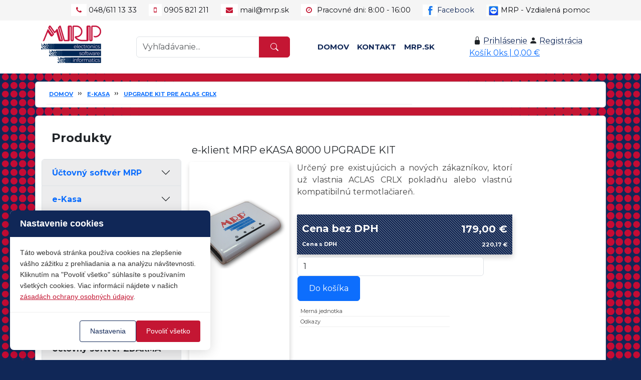

--- FILE ---
content_type: text/html; charset=UTF-8
request_url: https://mrp.obchody.mrp.sk/e-klient-mrp-ekasa-8000-upgrade-kit
body_size: 72716
content:
<!DOCTYPE html
    PUBLIC "-//W3C//DTD XHTML 1.0 Transitional//EN" "http://www.w3.org/TR/xhtml1/DTD/xhtml1-transitional.dtd">
<html xmlns="http://www.w3.org/1999/xhtml">

<head>
    <meta charset="UTF-8">	
    <meta name="description" content="Komplexné riešenie registračných pokladníc, účtovníctva, faktúr, miezd, skladov,.. daňových optimalizácií pre podnikateľov a stredné firmy" />
    <meta name="keywords" content="registračné pokladnice, registračné pokladne, účtovníctvo, účtovné, účtovný program, fakturácia, mzdy, platy, daňová evidencia, účtovný software, účtovný softvér, sklady, výpočet mzdy, daňová optimalizácia" />
    <meta name="author" content="MRP Company, spol. s r.o." />
    <meta http-equiv="X-UA-Compatible" content="IE=8" />
	<meta name="google-site-verification" content="ST0hEV_pyTAzg_dfO4eZxRiqvAsNqDA31yj9ShStB3U" />
    <title>
        e-klient MRP eKASA 8000 UPGRADE KIT    </title>
    <link rel="stylesheet" href="/themes/t_mrp_2024/css/jquery-ui-1.8.21.custom_t_factory_turzo.css" type="text/css"
        media="all" />
    <link href="/themes/t_mrp_2024/css/precompiled.css" rel="stylesheet" />
    <link rel="stylesheet" href="/css/mrpmenu.css" type="text/css" media="all" />
    <link rel="stylesheet" href="/themes/t_mrp_2024/css/mrp_menu.css" type="text/css" media="all" />
    <link rel="stylesheet" href="/css/userDefined.css" type="text/css" media="all" />
    <link rel="stylesheet" href="/themes/t_mrp_2024/css/style.css" type="text/css" media="all" />
    <link rel="stylesheet" href="/themes/t_mrp_2024/css/responsive.css" type="text/css" media="all" />
    <link rel="icon" href="https://mrp.sk/images/MRP/logo/fav_icon_new1.png" type="image/x-icon" />

    <link href="/js/fancybox/jquery.fancybox.css" rel="stylesheet" />
    <script src="/js/jquery/jquery-1.11.1.min.js" type="text/javascript"></script>
    <script src="/themes/t_mrp_2024/js/cart_utils.js" type="text/javascript"></script>
    <script src="/themes/t_mrp_2024/js/onPageLoad.js" type="text/javascript"></script>
    <script src="/js/jquery/jquery-ui-1.10.0.custom.min.js" type="text/javascript"></script>
    <script src="/js/cart.js" type="text/javascript"></script>
    <script src="/js/mrp-product.min.js" type="text/javascript"></script>
    <script src="/js/mrp-order.min.js" type="text/javascript"></script>
    <script src="/js/jquery/jquery.slides.min.js" type="text/javascript"></script>
    <script src="/js/fancybox/jquery.mousewheel-3.0.6.pack.js" type="text/javascript"></script>
    <script src="/js/fancybox/jquery.fancybox.pack.js" type="text/javascript"></script>
    <script type="text/javascript" src="/themes/t_mrp_2024/js/jquery.selectbox.js"></script>
    <script src="/js/mrp-menu.min.js" type="text/javascript"></script>
    <!--[if IE]><script src="/js/iejsfix.js"></script><![endif]-->
            <meta name="google-site-verification" content="c8AMll_ACxCE5PlfcxSLATE_uAXqWSEFyMMXpfnGCOs" />
        
        <script>
            var baseTheme = '/themes/t_mrp_2024';
            productObj.init({serverUrl: 'https://mrp.obchody.mrp.sk'});
            </script>
        
          
        <script>(function(w,d,s,l,i){w[l]=w[l]||[];w[l].push({'gtm.start':
new Date().getTime(),event:'gtm.js'});var f=d.getElementsByTagName(s)[0],
j=d.createElement(s),dl=l!='dataLayer'?'&l='+l:'';j.async=true;j.src=
'https://www.googletagmanager.com/gtm.js?id='+i+dl;f.parentNode.insertBefore(j,f);
})(window,document,'script','dataLayer','GTM-MRHZK769');</script>
        

        <link href="//fonts.googleapis.com/css?family=Montserrat:regular,700&amp;subset=latin" rel="stylesheet"
            type="text/css">

        <link href="/themes/t_mrp_2024/lib/bootstrap-5.3.3-dist/css/bootstrap.min.css" rel="stylesheet">
        <link rel="stylesheet" href="https://cdn.jsdelivr.net/npm/bootstrap-icons@1.11.3/font/bootstrap-icons.min.css">
        <script src="https://use.fontawesome.com/4e5aa5f43b.js"></script>
<script id="Cookiebot" src="https://consent.cookiebot.com/uc.js" data-cbid="14e43640-fc0a-462e-a06c-701753a95824" data-blockingmode="auto" type="text/javascript"></script>

    </head>

    <body class="templates_motive">
          
    <noscript><iframe src="https://www.googletagmanager.com/ns.html?id=GTM-MRHZK769"
height="0" width="0" style="display:none;visibility:hidden"></iframe></noscript>
 

        
            
            <header class="bg-light">
                <div id="top" class="container">
                    <section id="sp-top-bar">
                        <div class="container">
                            <div class="row p-2">
                                <div id="sp-top2" class="col-12 col-lg-12 ">
                                    <div class="sp-column contact_top">
                                        <ul class="sp-contact-info">
                                            <li class="sp-contact-phone"><i class="fa fa-phone" aria-hidden="true"></i> <a
                                                    href="tel:048/6111333">048/611 13 33</a></li>
                                            <li class="sp-contact-mobile"><i class="fa fa-mobile" aria-hidden="true"></i> <a
                                                    href="tel:0905821211">0905 821 211</a></li>
                                            <li class="sp-contact-email"><i class="fa fa-envelope" aria-hidden="true"></i> <a
                                                    href="mailto:mail@mrp.sk">mail@mrp.sk</a></li>
                                            <li class="sp-contact-time"><i class="fa fa-clock-o" aria-hidden="true"></i>Pracovné
                                                dni: 8:00 - 16:00</li>
                                            <li class="item-702"> <a
                                                    href="https://www.facebook.com/profile.php?id=61557027471532"
                                                    rel="noopener noreferrer" target="_blank"> <img
                                                        src="/themes/t_mrp_2024/images/fb.jpg" alt="Facebook"><span
                                                        class="image-title text-primary">Facebook</span> </a></li>
                                            <li class="item-701"><a href="https://mrp.sk/mrp-technicka-podpora" title="  "> <img
                                                        src="/themes/t_mrp_2024/images/tw.jpg" alt="MRP - Vzdialená pomoc"><span
                                                        class="image-title">MRP -
                                                        Vzdialená pomoc</span> </a></li>
                                        </ul>
                                    </div>
                                </div>
                            </div>
                        </div>
                    </section>
                </div>
                <div class="header-menu bg-secondary">
                    <div class="container">
                        <div class="row">
                            <div class="logo col-2">
                                <a href="https://mrp.obchody.mrp.sk">
                                    <img src="/upload/images/2024/logo/logo_mrp.png" alt="MRP obchod" />
                                </a>
                            </div>

                            <div class="col-7 main_menu text-end">
                                <div class="row">
                                    <div class="col-6 d-flex justify-content-center align-items-center">
                                        <div class="row d-flex justify-content-center ">

                                            <form name="fsearch" action="/search"
                                                method="get" enctype="application/x-www-form-urlencoded">
                                                <div class="input-group">
                                                    <input type="text" name="s" id="autoSearch" class="form-control"
                                                        placeholder="Vyhľadávanie...">
                                                    <button class="btn btn-danger" type="button" id="button-addon2">
                                                        <a href="#" class="text-white text-decoration-none"
                                                            onclick="document.fsearch.submit()">
                                                            <i class="bi bi-search"></i>
                                                        </a>
                                                    </button>
                                                </div>
                                            </form>
                                            
                                                <style>
                                                    .ui-autocomplete-category {
                                                        font-weight: bold;
                                                        padding: .2em .4em;
                                                        margin: .8em 0 .2em;
                                                        line-height: 1.5;
                                                    }
                                                </style>
                                                <script>
                                                    $.widget("custom.catcomplete", $.ui.autocomplete, {
                                                        _renderMenu: function(ul, items) {
                                                            var that = this,
                                                                currentCategory = 0;
                                                            $.each(items, function(index, item) {
                                                                if (item.catid != currentCategory) {
                                                                    ul.append(
                                                                        "<li class='ui-autocomplete-category'>" +
                                                                        item.category + "</li>");
                                                                    currentCategory = item.catid;
                                                                }
                                                                that._renderItemData(ul, item);
                                                            });
                                                        }
                                                    });

                                                    $('#autoSearch').catcomplete({
                                                        minLength: 2,
                                                        source: function(request, response) {
                                                            $.ajax({
                                                                url: '/service/frontend/autocompletesearch',
                                                                type: 'POST',
                                                                data: {keyword: request.term},
                                                                success: function(data) {
                                                                    response($.map(data.d, function(
                                                                        item) {
                                                                        var cat =
                                                                            'Produkt';
                                                                        if (item
                                                                            .category ==
                                                                            2)
                                                                            cat =
                                                                            'Kategoria';
                                                                        else if (item
                                                                            .category ==
                                                                            3)
                                                                            cat =
                                                                            'Clanok';
                                                                        return {id: item.id, label: item.name, value: item.name, category: cat, catid: item.category, alias: item.alias}
                                                                    }));
                                                                }
                                                            })

                                                        },
                                                        select: function(event, ui) {
                                                            if (ui.item.catid == 1) {
                                                                window.location = '/' + ui.item.alias;
                                                            } else if (ui.item.catid == 2) {
                                                                window.location = '/category/' + ui.item.id +
                                                                    '/' + ui.item
                                                                    .alias;
                                                            } else if (ui.item.catid == 3) {
                                                                window.location = '/cms/' + ui.item.alias;
                                                            }
                                                        }
                                                    })
                                                </script>
                                            

                                        </div>
                                    </div>
                                    <div class="col-6 d-flex justify-content-center align-items-center">
                                                                                                                                                                            






<nav class="navbar navbar-expand-md " aria-label="Fourth navbar example" style="float: right;">
    <div class="container-fluid">       
        <button class="navbar-toggler" type="button" data-bs-toggle="collapse" data-bs-target="#navbarsExample04"
            aria-controls="navbarsExample04" aria-expanded="false" aria-label="Toggle navigation">
            <span class="navbar-toggler-icon"></span>
        </button>

        <div class="collapse navbar-collapse">
                        <ul class="level0 navbar-nav me-auto mb-2 mb-md-0">
                    <li class="nav-item">
                <a class="nav-link" href="/">
                    Domov
                </a>
                            </li>
                    <li class="nav-item">
                <a class="nav-link" href="/cms/kontakt">
                    Kontakt
                </a>
                            </li>
                    <li class="nav-item">
                <a class="nav-link" href="https://mrp.sk">
                    MRP.SK
                </a>
                            </li>
            </ul>

                </div>
    </div>
</nav>


<nav class="m-nav-header mx-lg-2">
   
</nav>
                                                                                                                        </div>
                                </div>
                            </div>
                            <div class="col-3 d-flex align-items-center">
                                <div class="row">
                                    <div class="col-12">
                                                                                    <div class="px-2">
                                                <i class="bi bi-lock-fill"></i>
                                                <a class="link-primary link-offset-2 link-underline-opacity-25 link-underline-opacity-100-hover"
                                                    href="/user/login"
                                                    style="text-decoration: underline;">Prihlásenie</a>
                                                <i class="bi bi-person-fill"></i>
                                                <a class="link-primary link-offset-2 link-underline-opacity-25 link-underline-opacity-100-hover"
                                                    href="/user/register"
                                                    style="text-decoration: underline;">Registrácia</a>
                                            </div>
                                                                            </div>
                                    <div class="col-12">
                                        <div id="cartBar">
                                            <a id="cartPanel" href="/cart">Košík 0ks
 | 0,00 € </a>

                                                                                    </div>
                                        <div id="cartList" style="display:none; position: absolute;">
                                            <div>
    </div>
                                        </div>
                                    </div>
                                </div>
                            </div>
                        </div>

                    </div>
                </div>
            </header>
            <section class="py-3">
                <div class="container">
                    <div class="row">
                                                    <div class="col card bg-white">

                                <div class="breadCrumb">
                                    <span><a
                                            href="https://mrp.obchody.mrp.sk">Domov</a></span><i>&nbsp;&nbsp;&nbsp;&nbsp;&nbsp;&nbsp;</i>
                                                                            <span><a href="/category/1689266/-e-kasa"> e-Kasa</a></span>
                                        <i>&nbsp;&nbsp;&nbsp;&nbsp;&nbsp;&nbsp;</i>                                                                            <span><a href="/category/1689155/upgrade-kit-pre-aclas-crlx">UPGRADE KIT pre ACLAS CRLX</a></span>
                                                                                                            </div>

                            </div>
                                            </div>
                </div>
            </section>
            
            <div id="wrapper" class="container card bg-white">

                

                <div style="position: relative">
                                    </div>
                <div class="clr"></div>
                
                
                <div class="clr_10"></div>
                <div id="main" class="all_Radius">
                                            <div class="left">
                                                            <div class="module rightRadius ">

    
    <h2 class="title-heading">Produkty</h2>

    <div id="menu" class="accordion" id="accordionExample">
            <ul class="nav" >
                    <div class="accordion-item">
                <h2 class="accordion-header">
                    
                                            <button class="accordion-button collapsed" type="button" data-bs-toggle="collapse"
                        data-bs-target="#collapse-1457963" aria-expanded="true"
                        aria-controls="collapse-1457963">
                        <a class=""
                            href="/category/1457963/uctovny-softver-mrp">Účtovný softvér MRP</a>
                    </button>
                                        </h2>
                                    <div id="collapse-1457963" class="accordion-collapse collapse "
                        data-bs-parent="#accordionExample">                        
                    <div class="accordion-body">
             
                                <ul class="sub" >
                    <div class="accordion-item">
                <h2 class="accordion-header">
                    
                                            <button class="accordion-button collapsed" type="button" data-bs-toggle="collapse"
                        data-bs-target="#collapse-66914" aria-expanded="true"
                        aria-controls="collapse-66914">
                        <a class="level-1"
                            href="/category/66914/mrp-ks-uctovny-system">MRP-K/S, účtovný systém</a>
                    </button>
                                        </h2>
                                    <div id="collapse-66914" class="accordion-collapse collapse "
                        data-bs-parent="#accordionExample">                        
                    <div class="accordion-body">
             
                                <ul >
                    <div class="accordion-item">
                <h2 class="accordion-header">
                    
                                                <a                                          
                               class="category_list_link level-2 final"
                                href="/category/1689024/mrp-ks-zakladne-instalacne-baliky">
                                <button class="accordion-item_no_sub collapsed" type="button" >     
                                MRP-K/S, základné inštalačné balíky
                                </button>
                        </a>
                                    </h2>
                            </div>









            
                    <div class="accordion-item">
                <h2 class="accordion-header">
                    
                                                <a                                          
                               class="category_list_link level-2 final"
                                href="/category/1688889/mrp-ks-bezne-rozsirujuce-licencie">
                                <button class="accordion-item_no_sub collapsed" type="button" >     
                                MRP-K/S, bežné rozširujúce licencie
                                </button>
                        </a>
                                    </h2>
                            </div>









            
                    <div class="accordion-item">
                <h2 class="accordion-header">
                    
                                                <a                                          
                               class="category_list_link level-2 final"
                                href="/category/1688890/mrp-ks-tp-rozsirujuce-licencie">
                                <button class="accordion-item_no_sub collapsed" type="button" >     
                                MRP-K/S, TP rozširujúce licencie
                                </button>
                        </a>
                                    </h2>
                            </div>









            
                    <div class="accordion-item">
                <h2 class="accordion-header">
                    
                                                <a                                          
                               class="category_list_link level-2 final"
                                href="/category/1688891/mrp-ks-doplnkove-moduly">
                                <button class="accordion-item_no_sub collapsed" type="button" >     
                                MRP-K/S, doplnkové moduly
                                </button>
                        </a>
                                    </h2>
                            </div>









            
            </ul>
    

                        </div>
                    </div>
                            </div>









            
                    <div class="accordion-item">
                <h2 class="accordion-header">
                    
                                            <button class="accordion-button collapsed" type="button" data-bs-toggle="collapse"
                        data-bs-target="#collapse-66905" aria-expanded="true"
                        aria-controls="collapse-66905">
                        <a class="level-1"
                            href="/category/66905/mrp---vizualny-uctovny-system">MRP - Vizuálny účtovný systém</a>
                    </button>
                                        </h2>
                                    <div id="collapse-66905" class="accordion-collapse collapse "
                        data-bs-parent="#accordionExample">                        
                    <div class="accordion-body">
             
                                <ul >
                    <div class="accordion-item">
                <h2 class="accordion-header">
                    
                                                <a                                          
                               class="category_list_link level-2 final"
                                href="/category/66920/mrp---silver-a-mrp---gold">
                                <button class="accordion-item_no_sub collapsed" type="button" >     
                                MRP - SILVER a MRP - GOLD
                                </button>
                        </a>
                                    </h2>
                            </div>









            
                    <div class="accordion-item">
                <h2 class="accordion-header">
                    
                                                <a                                          
                               class="category_list_link level-2 final"
                                href="/category/66912/mzdy-a-personalistika">
                                <button class="accordion-item_no_sub collapsed" type="button" >     
                                Mzdy a personalistika
                                </button>
                        </a>
                                    </h2>
                            </div>









            
                    <div class="accordion-item">
                <h2 class="accordion-header">
                    
                                            <button class="accordion-button collapsed" type="button" data-bs-toggle="collapse"
                        data-bs-target="#collapse-66911" aria-expanded="true"
                        aria-controls="collapse-66911">
                        <a class="level-2"
                            href="/category/66911/jednoduche-uctovnictvo">Jednoduché účtovníctvo</a>
                    </button>
                                        </h2>
                                    <div id="collapse-66911" class="accordion-collapse collapse "
                        data-bs-parent="#accordionExample">                        
                    <div class="accordion-body">
             
                                <ul >
                    <div class="accordion-item">
                <h2 class="accordion-header">
                    
                                                <a                                          
                               class="category_list_link level-3 final"
                                href="/category/1292899/bez-skladu">
                                <button class="accordion-item_no_sub collapsed" type="button" >     
                                Bez skladu
                                </button>
                        </a>
                                    </h2>
                            </div>









            
                    <div class="accordion-item">
                <h2 class="accordion-header">
                    
                                                <a                                          
                               class="category_list_link level-3 final"
                                href="/category/1292900/so-skladom">
                                <button class="accordion-item_no_sub collapsed" type="button" >     
                                So skladom
                                </button>
                        </a>
                                    </h2>
                            </div>









            
            </ul>
    

                        </div>
                    </div>
                            </div>









            
                    <div class="accordion-item">
                <h2 class="accordion-header">
                    
                                            <button class="accordion-button collapsed" type="button" data-bs-toggle="collapse"
                        data-bs-target="#collapse-1292790" aria-expanded="true"
                        aria-controls="collapse-1292790">
                        <a class="level-2"
                            href="/category/1292790/podvojne-uctovnictvo">Podvojné účtovníctvo</a>
                    </button>
                                        </h2>
                                    <div id="collapse-1292790" class="accordion-collapse collapse "
                        data-bs-parent="#accordionExample">                        
                    <div class="accordion-body">
             
                                <ul >
                    <div class="accordion-item">
                <h2 class="accordion-header">
                    
                                                <a                                          
                               class="category_list_link level-3 final"
                                href="/category/1292901/bez-skladu1">
                                <button class="accordion-item_no_sub collapsed" type="button" >     
                                Bez skladu
                                </button>
                        </a>
                                    </h2>
                            </div>









            
                    <div class="accordion-item">
                <h2 class="accordion-header">
                    
                                                <a                                          
                               class="category_list_link level-3 final"
                                href="/category/1292902/so-skladom1">
                                <button class="accordion-item_no_sub collapsed" type="button" >     
                                So skladom
                                </button>
                        </a>
                                    </h2>
                            </div>









            
            </ul>
    

                        </div>
                    </div>
                            </div>









            
                    <div class="accordion-item">
                <h2 class="accordion-header">
                    
                                                <a                                          
                               class="category_list_link level-2 final"
                                href="/category/1292803/fakturacia">
                                <button class="accordion-item_no_sub collapsed" type="button" >     
                                Fakturácia
                                </button>
                        </a>
                                    </h2>
                            </div>









            
                    <div class="accordion-item">
                <h2 class="accordion-header">
                    
                                                <a                                          
                               class="category_list_link level-2 final"
                                href="/category/1292806/sklad">
                                <button class="accordion-item_no_sub collapsed" type="button" >     
                                Sklad
                                </button>
                        </a>
                                    </h2>
                            </div>









            
                    <div class="accordion-item">
                <h2 class="accordion-header">
                    
                                                <a                                          
                               class="category_list_link level-2 final"
                                href="/category/1689363/evidencia-majetku">
                                <button class="accordion-item_no_sub collapsed" type="button" >     
                                Evidencia majetku
                                </button>
                        </a>
                                    </h2>
                            </div>









            
                    <div class="accordion-item">
                <h2 class="accordion-header">
                    
                                                <a                                          
                               class="category_list_link level-2 final"
                                href="/category/1292808/maloobchod">
                                <button class="accordion-item_no_sub collapsed" type="button" >     
                                Maloobchod
                                </button>
                        </a>
                                    </h2>
                            </div>









            
                    <div class="accordion-item">
                <h2 class="accordion-header">
                    
                                                <a                                          
                               class="category_list_link level-2 final"
                                href="/category/1292811/restauracia">
                                <button class="accordion-item_no_sub collapsed" type="button" >     
                                Reštaurácia
                                </button>
                        </a>
                                    </h2>
                            </div>









            
                    <div class="accordion-item">
                <h2 class="accordion-header">
                    
                                                <a                                          
                               class="category_list_link level-2 final"
                                href="/category/1292812/kniha-jazd">
                                <button class="accordion-item_no_sub collapsed" type="button" >     
                                Kniha jázd
                                </button>
                        </a>
                                    </h2>
                            </div>









            
                    <div class="accordion-item">
                <h2 class="accordion-header">
                    
                                                <a                                          
                               class="category_list_link level-2 final"
                                href="/category/1689289/doplnkove-moduly">
                                <button class="accordion-item_no_sub collapsed" type="button" >     
                                Doplnkové moduly
                                </button>
                        </a>
                                    </h2>
                            </div>









            
            </ul>
    

                        </div>
                    </div>
                            </div>









            
            </ul>
    

                        </div>
                    </div>
                            </div>









            
                    <div class="accordion-item">
                <h2 class="accordion-header">
                    
                                            <button class="accordion-button collapsed" type="button" data-bs-toggle="collapse"
                        data-bs-target="#collapse-1689266" aria-expanded="true"
                        aria-controls="collapse-1689266">
                        <a class=""
                            href="/category/1689266/-e-kasa"> e-Kasa</a>
                    </button>
                                        </h2>
                                    <div id="collapse-1689266" class="accordion-collapse collapse show"
                        data-bs-parent="#accordionExample">                        
                    <div class="accordion-body">
             
                                <ul class="sub" >
                    <div class="accordion-item">
                <h2 class="accordion-header">
                    
                                                <a                                          
                               class="category_list_link level-1 final"
                                href="/category/1689584/mrp-e-kasa-8000">
                                <button class="accordion-item_no_sub collapsed" type="button" >     
                                MRP e-KASA 8000
                                </button>
                        </a>
                                    </h2>
                            </div>









            
                    <div class="accordion-item">
                <h2 class="accordion-header">
                    
                                                <a                                          
                               class="category_list_link level-1 final"
                                href="/category/1689155/upgrade-kit-pre-aclas-crlx">
                                <button class="accordion-item_no_sub collapsed" type="button" >     
                                UPGRADE KIT pre ACLAS CRLX
                                </button>
                        </a>
                                    </h2>
                            </div>









            
                    <div class="accordion-item">
                <h2 class="accordion-header">
                    
                                                <a                                          
                               class="category_list_link level-1 final"
                                href="/category/1689103/prislusenstvo-k-mrp-ekasa-8000">
                                <button class="accordion-item_no_sub collapsed" type="button" >     
                                Príslušenstvo k MRP eKASA 8000
                                </button>
                        </a>
                                    </h2>
                            </div>









            
            </ul>
    

                        </div>
                    </div>
                            </div>









            
                    <div class="accordion-item">
                <h2 class="accordion-header">
                    
                                                <a                                          
                               class="category_list_link "
                                href="/category/66900/doplnkovy-softver">
                                <button class="accordion-item_no_sub collapsed" type="button" >     
                                Doplnkový softvér
                                </button>
                        </a>
                                    </h2>
                            </div>









            
                    <div class="accordion-item">
                <h2 class="accordion-header">
                    
                                                <a                                          
                               class="category_list_link "
                                href="/category/1444755/uctovny-softver-zdarma">
                                <button class="accordion-item_no_sub collapsed" type="button" >     
                                Účtovný softvér ZDARMA
                                </button>
                        </a>
                                    </h2>
                            </div>









            
            </ul>
    

    </div>



</div>
                                                            <div class="module rightRadius "><div class="p-2"></div>
     <h2 class="title-heading">
        Informácie
        </h2>
<div class="cmsCategory">
    <ul class="list-group list-group-flush">
                    <li class="list-group-item"><a href="/cms/kontakt">Kontakt</a></li>
                    <li class="list-group-item"><a href="/cms/o-nas">O nás</a></li>
                    <li class="list-group-item"><a href="/cms/obchodne-podmienky">Obchodné podmienky</a></li>
                    <li class="list-group-item"><a href="/cms/ochrana-osobnych-udajov">Ochrana osobných údajov</a></li>
            </ul>
</div></div>
                                                            <div class="module rightRadius "></div>
                                                    </div>
                                        

                    <div
                        class="content spreadContent p-3">
                                                                                                                        
                        
<div class="productHeader_kontajner">            
    </div>
<div class="productDetail">
    
        <script>
            function setRating(rating) {
                $('#product_rating>.rating_over').css('width', 22.6 * rating)
            }
            productObj.init({
                onRateProduct: function (response, idp)
                {
                    var rating = "<div class=\"rating_over\" style=\"width: " + (response.d.avg * 22.6) + "px\">" + response.d.avg + "</div>"
                    $("div#product_rating").html(rating);
                }
            })
        </script>
    
    <div class="caption fullRadius">        
        <h1>e-klient MRP eKASA 8000 UPGRADE KIT</h1>
                    </div>
    <div class="clr"></div>
    <div class="productImage fullRadius">
                            <div class="thumb fullRadius radius_shadow">
                <div>
                    <img class="default_img" src="/upload/images/ikony/ekasa8000_sm.png" alt="e-klient MRP eKASA 8000 UPGRADE KIT" />
                </div>
            </div>
            <div class="smallGalery">
                <div class="slides_container" id="gallery">
                    <div class="slide">
                                                                   
                            <a rel="productImg" href="/upload/images/ikony/ekasa8000_sm.png" alt="e-klient MRP eKASA 8000 UPGRADE KIT"/><img src="/upload/.thumbs/images/ikony/ekasa8000_sm.png" alt=""/></a>
                                            </div>
                </div>
            </div>

            <script>

                $("#gallery a").fancybox();
                
            </script>

        </div>
        <div class="mainInfo">
                            <div class="perex fullRadius">
                    <p>Určen&yacute; pre existuj&uacute;cich a nov&yacute;ch z&aacute;kazn&iacute;kov, ktor&iacute; už vlastnia ACLAS CRLX pokladňu alebo vlastn&uacute; kompatibiln&uacute; termotlačiareň.</p>

                </div>
                        <div class="priceDetail">               
                
                                                                        <div class="AllPrice all_Radius radius_shadow">
                                <p class="mainPrice"><b>Cena bez DPH </b><span class="price">179,00 €</span></p>
                                <p class="Price"><b>Cena s DPH  </b><span class="price">220,17 €</span></p>
                            </div>
                                                                <div class="Allcart">
                        <input class="cartQuantity form-control" type="text" value="1" id="value-p9426" />
                        <span class="btn btn-primary">
                            <a class="cartAdd all_Radius" href="#" id="9426" >
                                                                    Do košíka
                                </a></span>
                            <div class="clr"></div>
                        </div>
                                    </div> 
                <div class="itemInfo">
                    <table>
                                                                                                <tr>
                            <td>
                                Merná jednotka
                            </td>
                            <td>
                                
                            </td>

                        </tr>
                                                    <tr>
                                <td>
                                    Odkazy
                                </td>
                                <td>
                                                                    </td>
                            </tr>
                                            </table>
                </div>  

                
                                <div class="clr"></div>
                <div id="authUserStuff">
                    <div class="fav">
                        
                            <script>
                                productObj.init({onFavouriteUpdate: function (response) {

                                        var $holder = $('.favQuickView').presence() || $('<div class="favQuickView topRadius" style="background-color: #"></div>').appendTo($('body'));
                                        var $comp = $holder.find('#favList').presence() || $('<div id="favList" style="position: relative"><span><a href="/user/favourite"><img src="/themes/t_mrp_2024/images/favourite.png" alt="" /> Obľúbené položky <span id="favCount"></span></a></span></div>');
                                        $holder.prepend($comp);
                                        $comp.find('span#favCount').text('(' + response.d.length + ')');
                                    },
                                    onCompareUpdate: function (response) {
                                        var $holder = $('.favQuickView').presence() || $('<div class="favQuickView topRadius" style="background-color: #"></div>').appendTo($('body'));
                                        var $comp = $holder.find('#compList').presence() || $('<div id="compList" style="position: relative"><span><a href="/compare"><img src="/themes/t_mrp_2024/images/arrow_switch.png" alt="" /> Porovnať <span id="compCount"></span></a></span></div>').appendTo($holder);
                                        $comp.find('span#compCount').text('(' + response.d.length + ')');
                                        $holder.show();
                                    }
                                })
                            </script>
                        
                                                                    </div>
                </div>
                            </div>
            <div class="clr"></div>
        </div>
        <div class="productInfo">
            <div id="tabs">
                <ul>
                    <li><a href="#tabs-popis">Popis</a></li>
                                                                                                    <li><a href="#tabs-obr">Obrázky</a><sup>(1)</sup></li>
                                                                                                                                                            <li><a href="#tabs-tellafriend">Odporučiť</a></li>

                </ul>
                <div id="tabs-popis">
                    <p>E-klient MRP eKasa 8000 obsahuje certifikovan&eacute; chr&aacute;nen&eacute; d&aacute;tov&eacute; &uacute;ložisko CHDU o veľkosti 8GB s možnosťou uloženia až 600 000 pokladničn&yacute;ch dokladov.</p>

<p>Vlastn&uacute; kompatibiln&uacute; termotlačiareň je možn&eacute; pripojiť k e-klientovi MRP eKasa 8000 za poplatok.</p>

<p><strong>Možnosti dopravy</strong>:</p>

<p><strong>Osobn&yacute; odber</strong> na na&scaron;ich <a href="https://mrp.sk/kontakty">pobočk&aacute;ch</a> <strong>ZADARMO</strong></p>

<p style="text-align:justify"><strong>Kuri&eacute;rskou spoločnosťou</strong> - &uacute;čtujeme po&scaron;tovn&eacute; a baln&eacute;, ktor&eacute; V&aacute;m bude vyč&iacute;slen&eacute; v predfakt&uacute;re, po zaslan&iacute; objedn&aacute;vky.</p>

                </div>
                                                    <div id="tabs-obr">
                                                    <p style="margin: 10px 0"><img src="/upload/images/ikony/ekasa8000_sm.png" alt=""/></p>
                             
                    </div>
                                                                                                                <div id="tabs-tellafriend">
                    <div class="userForm">
                        <form action="service/frontend/sendmail" method="post" enctype="application/x-www-form-urlencoded">
                            <p> 
                                <label for="sender">Odosielateľ</label>
                                <input type="text" id="sender" name="sender" />
                            </p>
                            <p>
                                <label for="recipient">Príjmateľ</label>
                                <input type="text" id="recipient" name="recipient" />
                            </p>
                            <input type="hidden" id="id_product" name="id_product" value="9426" />
                            <p>
                                <label for="message">Správa</label>
                                <textarea id="message" name="message"></textarea>
                            </p>
                        </form>
                        <div class="center"><span class="btn templates_bg"><a href="#" onclick="sendMail()">Odoslať</a></span></div>
                        <div class="clr"></div>
                    </div>

                </div>
            </div>
        </div>
        <div class="productFooter_kontajner">            
                    </div>

        
            <script>
                function sendMail()
                {
                    productObj.init({onSendMail: function (response, idp) {
                            if (response.errorLevel == 0)
                            {
                                $('input#recipient').val('');
                                $('input#sender').val('');
                                $('textarea#message').val('');
                            }
                            else
                            {
                                alert(response.message);
                            }
                            return false;
                        }});
                    var data = {id_product: $('input#id_product').val(), sender: $('input#sender').val(), recipient: $('input#recipient').val(), message: $('textarea#message').val()};
                    productObj.sendMail(data);
                    return false;
                }

                function sendComment()
                {
                    productObj.init({onSendComment: function (response, idp) {
                            $('#productComments').html(response.d.commentHtml);
                            $("#comment_count").html('(' + response.d.count + ')');
                            $("#product_rating>span").html('(' + response.d.rating.cnt + ')');
                            $("#product_rating>div.rating_over").css("width", response.d.rating.avg * 22.6)
                        }
                    });
                    var data = {id_product:9426, id_customer: $('input#id_customer').val(), rating: $('#rating input[type=\'radio\']:checked').val(), username: $('input#username').val(), email: $('input#email').val(), comment: $('textarea#comment').val()};
                    productObj.sendComment(data);
                    return false;
                }

                function addWatchDog()
                {
                    productObj.init({onWatchDogAdd: function (response, idp) {
                            if (response.errorLevel == 1)
                            {
                                alert(response.message);
                                if (response.d != null)
                                {
                                    $.each(response.d, function (index, element)
                                    {
                                        $('#watchDogForm #' + index).css("background-color", "red");
                                    })
                                }
                            }
                        }});
                    $('#watchDogForm input').each(function ()
                    {
                        $(this).css("background-color", "");
                    });
                    var data = {id_product:9426,
                        type: $('#watchDogForm #type option:selected').val(),
                        id_customer: $('#watchDogForm input#id_customer').val(),
                        datestart: $('#watchDogForm input#datestart').val(),
                        dateend: $('#watchDogForm input#dateend').val(),
                        email: $('#watchDogForm input#email').val(),
                        priceWatch: $('#watchDogForm input#priceWatch').prop('checked') ? 1 : 0,
                        stockWatch: $('#watchDogForm input#stockWatch').prop('checked') ? 1 : 0,
                        priceLimit: $('#watchDogForm input#priceLimit').val(),
                        note: $('#watchDogForm textarea#note').val()};
                    productObj.addWatchDog(data);
                    return false;
                }

                $("#tabs").tabs();

                $('.cartAdd').productAddToCart({useCount: true,
                    countInputPrefix: 'value-p',
                    renderCart: 3,
                    productInCartText: "Produkt bol pridaný do košíka",
                    onCartUpdated: function (response, idp) {
                        updateCartBar(response, idp);
                        updateQuickCart(response, idp);
                    }
                });

                $('#watchDogForm input#datestart').datepicker({
                    dateFormat: "dd.mm.yy",
                    numberOfMonths: 2,
                    showButtonPanel: true,
                    onClose: function (selectedDate) {
                        $("#watchDogForm input#dateend").datepicker("option", "minDate", selectedDate);
                    }
                });
                $('#watchDogForm input#dateend').datepicker({
                    dateFormat: "dd.mm.yy",
                    numberOfMonths: 2,
                    showButtonPanel: true,
                    onClose: function (selectedDate) {
                        $("#watchDogForm input#datestart").datepicker("option", "maxDate", selectedDate);
                    }
                });
            </script>
        
        </div>
<div class="clr"></div>
</div>
<div class="clr_10"></div>
    

</div>
<div class="clr_10"></div>
<footer class="bg-primary text-white py-4">
    <div class="container text-center">
        <p>&copy; 2024 MRP - Company. Všetky práva vyhradené.</p>
    </div>
</footer>


<div id="cookieConsentBar" class="cookie-consent-modal" style="display: none;">
    <div class="cookie-modal-content">
        <div class="cookie-modal-header">
            <h5 class="cookie-modal-title">Nastavenie cookies</h5>
        </div>
        <div class="cookie-modal-body">
            <p class="cookie-description">
                Táto webová stránka používa cookies na zlepšenie vášho zážitku z prehliadania a na analýzu návštevnosti.
                Kliknutím na "Povoliť všetko" súhlasíte s používaním všetkých cookies. Viac informácií nájdete v našich
                <a href="/cms/ochrana-osobnych-udajov" class="cookie-link">zásadách ochrany osobných údajov</a>.
            </p>
        </div>
        <div class="cookie-modal-footer">
            <button type="button" class="btn-cookie btn-cookie-settings" id="cookieSettings">
                Nastavenia
            </button>
            <button type="button" class="btn-cookie btn-cookie-accept" id="cookieAccept">
                Povoliť všetko
            </button>
        </div>
    </div>
</div>


<div class="modal fade" id="cookieSettingsModal" tabindex="-1" aria-labelledby="cookieSettingsModalLabel" aria-hidden="true">
    <div class="modal-dialog modal-dialog-centered modal-lg">
        <div class="modal-content cookie-settings-modal">
            <div class="modal-header cookie-settings-header">
                <h5 class="modal-title" id="cookieSettingsModalLabel">Nastavenia cookies</h5>
                <button type="button" class="btn-close btn-close-white" data-bs-dismiss="modal" aria-label="Zavrieť"></button>
            </div>
            <div class="modal-body cookie-settings-body">
                <p class="cookie-settings-intro">
                    Vyberte si, ktoré kategórie cookies chcete povoliť. Môžete svoje preferencie kedykoľvek zmeniť.
                </p>

                <div class="cookie-category">
                    <div class="cookie-category-header">
                        <div class="cookie-category-info">
                            <span class="cookie-category-title">Funkčné (povinné)</span>
                            <span class="cookie-category-badge required">Vždy aktívne</span>
                        </div>
                        <div class="form-check form-switch">
                            <input class="form-check-input" type="checkbox" id="cookieNecessary" checked disabled>
                        </div>
                    </div>
                    <p class="cookie-category-desc">Tieto cookies sú nevyhnutné pre základné fungovanie webovej stránky a nemožno ich vypnúť.</p>
                </div>

                <div class="cookie-category">
                    <div class="cookie-category-header">
                        <div class="cookie-category-info">
                            <span class="cookie-category-title">Analytické</span>
                        </div>
                        <div class="form-check form-switch">
                            <input class="form-check-input cookie-toggle" type="checkbox" id="cookieAnalytics">
                        </div>
                    </div>
                    <p class="cookie-category-desc">Pomáhajú nám pochopiť, ako návštevníci používajú našu stránku (Google Analytics).</p>
                </div>

                <div class="cookie-category">
                    <div class="cookie-category-header">
                        <div class="cookie-category-info">
                            <span class="cookie-category-title">Marketingové</span>
                        </div>
                        <div class="form-check form-switch">
                            <input class="form-check-input cookie-toggle" type="checkbox" id="cookieMarketing">
                        </div>
                    </div>
                    <p class="cookie-category-desc">Používajú sa na zobrazovanie personalizovaných reklám a sledovanie ich účinnosti.</p>
                </div>

                <div class="cookie-category">
                    <div class="cookie-category-header">
                        <div class="cookie-category-info">
                            <span class="cookie-category-title">Preferencie</span>
                        </div>
                        <div class="form-check form-switch">
                            <input class="form-check-input cookie-toggle" type="checkbox" id="cookiePreferences">
                        </div>
                    </div>
                    <p class="cookie-category-desc">Umožňujú stránke zapamätať si vaše preferencie a nastavenia.</p>
                </div>
            </div>
            <div class="modal-footer cookie-settings-footer">
                <button type="button" class="btn-cookie btn-cookie-reject" id="cookieRejectAll">Odmietnuť všetko</button>
                <button type="button" class="btn-cookie btn-cookie-save" id="saveCookieSettings">Uložiť nastavenia</button>
                <button type="button" class="btn-cookie btn-cookie-accept-all" id="cookieAcceptAll">Povoliť všetko</button>
            </div>
        </div>
    </div>
</div>

<style>
/* Cookie Consent Modal - štýl podľa mrp.sk */
.cookie-consent-modal {
    position: fixed;
    bottom: 20px;
    left: 20px;
    width: 400px;
    max-width: calc(100vw - 40px);
    background: #fff;
    border-radius: 8px;
    box-shadow: 0 4px 24px rgba(0, 0, 0, 0.15);
    z-index: 9999;
    font-family: -apple-system, BlinkMacSystemFont, 'Segoe UI', Roboto, sans-serif;
    animation: slideIn 0.3s ease-out;
}

@keyframes slideIn {
    from {
        opacity: 0;
        transform: translateY(20px);
    }
    to {
        opacity: 1;
        transform: translateY(0);
    }
}

.cookie-modal-content {
    padding: 0;
}

.cookie-modal-header {
    background: #102757;
    color: #fff;
    padding: 16px 20px;
    border-radius: 8px 8px 0 0;
}

.cookie-modal-title {
    margin: 0;
    font-size: 18px;
    font-weight: 600;
}

.cookie-modal-body {
    padding: 20px;
}

.cookie-description {
    font-size: 14px;
    line-height: 1.6;
    color: #333;
    margin: 0;
}

.cookie-link {
    color: #C41633;
    text-decoration: underline;
}

.cookie-link:hover {
    color: #102757;
}

.cookie-modal-footer {
    display: flex;
    gap: 10px;
    padding: 16px 20px;
    border-top: 1px solid #eee;
    justify-content: flex-end;
}

/* Tlačidlá */
.btn-cookie {
    padding: 10px 20px;
    border-radius: 4px;
    font-size: 14px;
    font-weight: 500;
    cursor: pointer;
    transition: all 0.2s ease;
    border: none;
}

.btn-cookie-settings {
    background: transparent;
    color: #102757;
    border: 1px solid #102757;
}

.btn-cookie-settings:hover {
    background: #102757;
    color: #fff;
}

.btn-cookie-accept {
    background: #C41633;
    color: #fff;
}

.btn-cookie-accept:hover {
    background: #a01229;
}

.btn-cookie-reject {
    background: #f8f9fa;
    color: #666;
    border: 1px solid #ddd;
}

.btn-cookie-reject:hover {
    background: #e9ecef;
}

.btn-cookie-save {
    background: #102757;
    color: #fff;
}

.btn-cookie-save:hover {
    background: #0a1a3d;
}

.btn-cookie-accept-all {
    background: #C41633;
    color: #fff;
}

.btn-cookie-accept-all:hover {
    background: #a01229;
}

/* Cookie Settings Modal */
.cookie-settings-modal {
    border: none;
    border-radius: 8px;
}

.cookie-settings-header {
    background: #102757;
    color: #fff;
    border-radius: 8px 8px 0 0;
    padding: 16px 20px;
}

.cookie-settings-header .modal-title {
    font-size: 18px;
    font-weight: 600;
}

.cookie-settings-body {
    padding: 20px;
}

.cookie-settings-intro {
    font-size: 14px;
    color: #666;
    margin-bottom: 20px;
}

.cookie-category {
    background: #f8f9fa;
    border-radius: 8px;
    padding: 16px;
    margin-bottom: 12px;
}

.cookie-category:last-child {
    margin-bottom: 0;
}

.cookie-category-header {
    display: flex;
    justify-content: space-between;
    align-items: center;
    margin-bottom: 8px;
}

.cookie-category-info {
    display: flex;
    align-items: center;
    gap: 10px;
}

.cookie-category-title {
    font-weight: 600;
    color: #102757;
    font-size: 15px;
}

.cookie-category-badge {
    font-size: 11px;
    padding: 3px 8px;
    border-radius: 4px;
    font-weight: 500;
}

.cookie-category-badge.required {
    background: #d4edda;
    color: #155724;
}

.cookie-category-desc {
    font-size: 13px;
    color: #666;
    margin: 0;
    line-height: 1.5;
}

.cookie-settings-footer {
    display: flex;
    gap: 10px;
    padding: 16px 20px;
    border-top: 1px solid #eee;
    justify-content: flex-end;
    flex-wrap: wrap;
}

/* Toggle switch štýl podľa mrp.sk */
.cookie-category .form-check-input {
    width: 44px;
    height: 24px;
    cursor: pointer;
}

.cookie-category .form-check-input:checked {
    background-color: #C41633;
    border-color: #C41633;
}

.cookie-category .form-check-input:focus {
    box-shadow: 0 0 0 0.25rem rgba(196, 22, 51, 0.25);
    border-color: #C41633;
}

/* Responzívny dizajn */
@media (max-width: 480px) {
    .cookie-consent-modal {
        bottom: 10px;
        left: 10px;
        right: 10px;
        width: auto;
    }

    .cookie-modal-footer {
        flex-direction: column;
    }

    .btn-cookie {
        width: 100%;
        text-align: center;
    }

    .cookie-settings-footer {
        flex-direction: column;
    }

    .cookie-settings-footer .btn-cookie {
        width: 100%;
    }
}
</style>


<script>
(function() {
    var COOKIE_CONSENT_KEY = 'mrp_cookie_consent';
    var COOKIE_SETTINGS_KEY = 'mrp_cookie_settings';

    function getCookieConsent() {
        return localStorage.getItem(COOKIE_CONSENT_KEY);
    }

    function setCookieConsent(value) {
        localStorage.setItem(COOKIE_CONSENT_KEY, value);
    }

    function getCookieSettings() {
        var settings = localStorage.getItem(COOKIE_SETTINGS_KEY);
        return settings ? JSON.parse(settings) : null;
    }

    function setCookieSettings(settings) {
        localStorage.setItem(COOKIE_SETTINGS_KEY, JSON.stringify(settings));
    }

    function showCookieBar() {
        var bar = document.getElementById('cookieConsentBar');
        if (bar) {
            bar.style.display = 'block';
        }
    }

    function hideCookieBar() {
        var bar = document.getElementById('cookieConsentBar');
        if (bar) {
            bar.style.display = 'none';
        }
    }

    function acceptAllCookies() {
        setCookieConsent('accepted');
        setCookieSettings({
            necessary: true,
            analytics: true,
            marketing: true,
            preferences: true
        });
        hideCookieBar();
        enableCookies({ analytics: true, marketing: true, preferences: true });
    }

    function rejectAllCookies() {
        setCookieConsent('rejected');
        setCookieSettings({
            necessary: true,
            analytics: false,
            marketing: false,
            preferences: false
        });
        hideCookieBar();
        // Close modal if open
        var modalEl = document.getElementById('cookieSettingsModal');
        var modal = bootstrap.Modal.getInstance(modalEl);
        if (modal) modal.hide();
    }

    function enableCookies(settings) {
        window.dataLayer = window.dataLayer || [];
        if (settings.analytics) {
            window.dataLayer.push({'event': 'cookie_consent_given', 'analytics': true});
        }
        if (settings.marketing) {
            window.dataLayer.push({'event': 'cookie_consent_given', 'marketing': true});
        }
        if (settings.preferences) {
            window.dataLayer.push({'event': 'cookie_consent_given', 'preferences': true});
        }
    }

    function loadSettings() {
        var settings = getCookieSettings();
        if (settings) {
            var analyticsEl = document.getElementById('cookieAnalytics');
            var marketingEl = document.getElementById('cookieMarketing');
            var preferencesEl = document.getElementById('cookiePreferences');
            if (analyticsEl) analyticsEl.checked = settings.analytics || false;
            if (marketingEl) marketingEl.checked = settings.marketing || false;
            if (preferencesEl) preferencesEl.checked = settings.preferences || false;
        }
    }

    function initCookieConsent() {
        var consent = getCookieConsent();

        if (!consent) {
            showCookieBar();
        } else if (consent === 'accepted') {
            var settings = getCookieSettings();
            if (settings) {
                enableCookies(settings);
            }
        }

        // Accept button (hlavný modal)
        var acceptBtn = document.getElementById('cookieAccept');
        if (acceptBtn) {
            acceptBtn.addEventListener('click', acceptAllCookies);
        }

        // Accept All button (v nastaveniach)
        var acceptAllBtn = document.getElementById('cookieAcceptAll');
        if (acceptAllBtn) {
            acceptAllBtn.addEventListener('click', function() {
                acceptAllCookies();
                var modalEl = document.getElementById('cookieSettingsModal');
                var modal = bootstrap.Modal.getInstance(modalEl);
                if (modal) modal.hide();
            });
        }

        // Reject All button (v nastaveniach)
        var rejectAllBtn = document.getElementById('cookieRejectAll');
        if (rejectAllBtn) {
            rejectAllBtn.addEventListener('click', rejectAllCookies);
        }

        // Settings button
        var settingsBtn = document.getElementById('cookieSettings');
        if (settingsBtn) {
            settingsBtn.addEventListener('click', function() {
                loadSettings();
                var modal = new bootstrap.Modal(document.getElementById('cookieSettingsModal'));
                modal.show();
            });
        }

        // Save settings button
        var saveSettingsBtn = document.getElementById('saveCookieSettings');
        if (saveSettingsBtn) {
            saveSettingsBtn.addEventListener('click', function() {
                var analyticsEl = document.getElementById('cookieAnalytics');
                var marketingEl = document.getElementById('cookieMarketing');
                var preferencesEl = document.getElementById('cookiePreferences');

                var settings = {
                    necessary: true,
                    analytics: analyticsEl ? analyticsEl.checked : false,
                    marketing: marketingEl ? marketingEl.checked : false,
                    preferences: preferencesEl ? preferencesEl.checked : false
                };

                setCookieConsent('accepted');
                setCookieSettings(settings);
                enableCookies(settings);
                hideCookieBar();
                bootstrap.Modal.getInstance(document.getElementById('cookieSettingsModal')).hide();
            });
        }
    }

    // Initialize when DOM is ready
    if (document.readyState === 'loading') {
        document.addEventListener('DOMContentLoaded', initCookieConsent);
    } else {
        initCookieConsent();
    }
})();
</script>


<script src="/themes/t_mrp_2024/lib/bootstrap-5.3.3-dist/js/bootstrap.bundle.min.js"
    integrity="sha384-YvpcrYf0tY3lHB60NNkmXc5s9fDVZLESaAA55NDzOxhy9GkcIdslK1eN7N6jIeHz" crossorigin="anonymous">
</script>
</body>

</html>


--- FILE ---
content_type: text/css
request_url: https://mrp.obchody.mrp.sk/themes/t_mrp_2024/css/precompiled.css
body_size: 11427
content:
.all_Radius {
    border-radius: ;
    -webkit-border-radius: ;
    -moz-border-radius: ;
}

.radius_bottom {
    border-radius: 0px 0px;
    -webkit-border-radius: 0px 0px;
    -moz-border-radius: 0px 0px;
}

.module_header {
    font-size: 1.2em;
    color: #ffffff;
    background: url("/themes/t_factory_turzo/images/admin/motive/bg_diagonalline_l_p_small.png") repeat #102757;
    -webkit-border-radius: 0 0;
    -moz-border-radius: 0 0;
    border-radius: 0 0;
    padding: 15px 10px;
}

body {
    margin-top: 0px;
    background: url("/themes/t_factory_turzo/images/admin/motive/bg_diagonalline_l_p_small.png") repeat;
}

#wrapper {
    background: no-repeat scroll;
    -webkit-border-radius: ;
    -moz-border-radius: ;
    border-radius: ;
}

div.logo h1 a {
    font-size: 34px;
    color: #102757;
    text-shadow: 4px 2px #DFDFDF;
}

div#categorylist.images ul.images li.item ul.lvl1,
div.categorylist ul.nav>li.top>span {
    border-bottom: 1px solid #c41633;
    background: -webkit-linear-gradient(#c41633, #c41633);
    background: -o-linear-gradient(#c41633, #c41633);
    background: -moz-linear-gradient(#c41633, #c41633);
    background: linear-gradient(#c41633, #c41633);
    background: -webkit-gradient(linear, left top, left bottom, color-stop(0%, #c41633), color-stop(100%, #c41633));
    background: -ms-linear-gradient(top, #c41633 0%, #c41633 100%);
    filter: progid:DXImageTransform.Microsoft.gradient(startColorstr='#c41633', endColorstr='#c41633', GradientType=0);
}

div#categorylist.images ul.images li.item ul.lvl1 li a div.title,
div.categorylist div.menu ul li span a {
    color: #102757;
}

div.categorylist div.menu ul li ul li {
    margin: 10px 0px;
    border-bottom: 1px solid #EFEFEF;
    padding: 5px 0px;
}

.topRight {
    box-shadow: 1px 2px 4px #;
}

div#search input {
    -webkit-border-radius: ;
    -moz-border-radius: ;
    border-radius: ;
    background: #;
    border: 1px solid;
}

div#search span.btn {
    -webkit-border-radius: ;
    -moz-border-radius: ;
    border-radius: ;
    background: #;
}

ul.ui-widget-content {
    background-color: #FFF;
}

ul.ui-widget-content li {
    float: left;
    color: #003366;
    background-color: #FFF;
    margin-left: 5px;
    text-transform: uppercase;
}

.sub_categorylist_nav {
    background: url("/themes/t_factory_turzo/images/nav_bg.png") repeat-x #102757;
    -webkit-border-radius: ;
    -moz-border-radius: ;
    border-radius: ;
}

.sub_categorylist_nav:hover {
    background-position: 0 -15px;
}

.sub_categorylist_nav a:visited,
.sub_categorylist_nav a {
    color: #ffffff;
}

#pager_kontajner,
.toggleable,
.ui-tabs-panel,
.newsletter {
    background: -webkit-linear-gradient(#102757, #102757);
    background: -o-linear-gradient(#102757, #102757);
    background: -moz-linear-gradient(#102757, #102757);
    background: linear-gradient(#102757, #102757);
    background: -webkit-gradient(linear, left top, left bottom, color-stop(0%, #102757), color-stop(100%, #102757));
    background: -ms-linear-gradient(top, #102757 0%, #102757 100%);
    filter: progid:DXImageTransform.Microsoft.gradient(startColorstr='#102757', endColorstr='#102757', GradientType=0);
    -webkit-border-radius: ;
    -moz-border-radius: ;
    border-radius: ;
}

.filter_text_description {
    color: #102757;
    font-weight: bold;
}

.ui-state-default,
.ui-widget-content .ui-state-default,
.ui-widget-header .ui-state-default {
    border: 1px solid #c41633;
    background: -webkit-linear-gradient(#c41633, #c41633);
    background: -o-linear-gradient(#c41633, #c41633);
    background: -moz-linear-gradient(#c41633, #c41633);
    background: linear-gradient(#c41633, #c41633);
    background: -webkit-gradient(linear, left top, left bottom, color-stop(0%, #c41633), color-stop(100%, #c41633));
    background: -ms-linear-gradient(top, #c41633 0%, #c41633 100%);
    filter: progid:DXImageTransform.Microsoft.gradient(startColorstr='#102757', endColorstr='#102757', GradientType=0);
    font-weight: normal;
    color: #FFF;
    margin-top: -5px;
}

.ui-widget-content .ui-state-active,
.ui-widget-content .ui-state-hover,
.ui-widget-header .ui-state-hover,
.ui-state-focus,
.ui-widget-content .ui-state-focus,
.ui-widget-header .ui-state-focus {
    border: none;
    background: #;
    font-weight: normal;
    color: #;
    color: #ffffff;
}

.ui-slider-horizontal {
    top: 5px;
    height: 3px;
    background-color: #;
}

.ui-slider-horizontal .ui-slider-range {
    top: 0;    
    background-color: #FFF;
    height: 0.5rem;
    margin-top: 0px;
}

div.ext_filter ul.ui-tabs-nav li a {
    background: -webkit-linear-gradient(#102757, #102757);
    background: -o-linear-gradient(#102757, #102757);
    background: -moz-linear-gradient(#102757, #102757);
    background: linear-gradient(#102757, #102757);
    background: -webkit-gradient(linear, left top, left bottom, color-stop(0%, #102757), color-stop(100%, #102757));
    background: -ms-linear-gradient(top, #102757 0%, #102757 100%);
    filter: progid:DXImageTransform.Microsoft.gradient(startColorstr='#102757', endColorstr='#102757', GradientType=0);
}

div.produkt {
    border-radius: ;
    -webkit-border-radius: ;
    -moz-border-radius: ;
}

div.produkt.item div.itemFooter {
  /*  border-bottom-left-radius: ;
    border-bottom-right-radius: ;
    background: url("/themes/t_factory_turzo/images/nav_bg.png") repeat #c41633;*/
}

div.newsletter form a.subscribe.btn,
div.addToCart span.btn {
    /*background: #;
    border-radius: ;
    -webkit-border-radius: ;
    -moz-border-radius: ;
    border: 1px solid;*/
}

.top_product_button_bg {
    background: #;
}

.top_product_radius {
    border-radius: ;
    -webkit-border-radius: ;
    -moz-border-radius: ;
}

div#item_detail {
    float: left;
    border: 1px solid;
    border-radius: ;
    -webkit-border-radius: ;
    -moz-border-radius: ;
    width: 235px;
    height: 290px;
    margin: 10px 3px;
}

div#top_product_detail a.slidesjs-next {
    text-indent: -9999px;
    background: #c41633 url("/themes/t_factory_turzo/images/arrow-next.png") no-repeat;
    position: absolute;
    height: 50px;
    width: 20px;
    display: block;
    z-index: 55;
    top: 95px;
    right: 3px;
    box-shadow: 1px 0px 10px #c41633 inset;
}

div#top_product_detail a.slidesjs-previous {
    text-indent: -9999px;
    background: #c41633 url("/themes/t_factory_turzo/images/arrow-prev.png") no-repeat;
    position: absolute;
    height: 50px;
    width: 20px;
    display: block;
    z-index: 55;
    top: 95px;
    left: 3px;
    box-shadow: 1px 0px 10px #c41633 inset;
}

.button {
    background: #
}

div#main_menu.main_menu div div#menu.menu div.drop_down {
    background: url("/themes/t_factory_turzo/images/admin/motive/bg_diagonalline_l_p_small.png") repeat #102757;
    border-radius: ;
    -webkit-border-radius: ;
    -moz-border-radius: ;
}

div#main_menu div div#menu.menu div.drop_down ul li div.drop_down ul li span {
    background: -webkit-linear-gradient(#c41633, #c41633);
    background: -o-linear-gradient(#c41633, #c41633);
    background: -moz-linear-gradient(#c41633, #c41633);
    background: linear-gradient(#c41633, #c41633);
    background: -webkit-gradient(linear, left top, left bottom, color-stop(0%, #c41633), color-stop(100%, #c41633));
    background: -ms-linear-gradient(top, #c41633 0%, #c41633 100%);
    filter: progid:DXImageTransform.Microsoft.gradient(startColorstr='#c41633', endColorstr='#c41633', GradientType=0);
    border-radius: ;
    -webkit-border-radius: ;
    -moz-border-radius: ;
}

div#main_menu div div#menu.menu div.drop_down ul li div.drop_down ul li a {
    color: #102757;
}

div#menu.vertical ul li a {
    float: left;
    color: #000;
}

.bg_images_lvl2 {
    background: url("") repeat scroll;
    position: relative;
    width: 100%;
    height: 100%;
}

.wrapper_lvl2 {
    height: 200px;
}

.wrapper_body_lvl2 {}

.sbHolder {
    background-color: #102757;
}

div.sbHolder a.sbSelector {
    color: #ffffff;
}

#footer {
    float: left;
    margin-left: -10px;
    margin-top: 5px;
    background: ;
    color: #E1E1E1;
    width: 102%;
    position: relative;
}

div#footer.all_Radius div#menu.menu div.module_header {
    background: -webkit-linear-gradient(#102757, #102757);
    background: -o-linear-gradient(#102757, #102757);
    background: -moz-linear-gradient(#102757, #102757);
    background: linear-gradient(#102757, #102757);
    background: -webkit-gradient(linear, left top, left bottom, color-stop(0%, #102757), color-stop(100%, #102757));
    background: -ms-linear-gradient(top, #102757 0%, #102757 100%);
    filter: progid:DXImageTransform.Microsoft.gradient(startColorstr='#102757', endColorstr='#102757', GradientType=0);
}

div#RelatedProduct div.grid div.item span.btn a.cartAdd,
div.productDetail div.mainInfo div.priceDetail div span.btn a.cartAdd {
    background: #;
    color: #ffffff;
}

div.priceDetail div.AllPrice {
    background: url("/themes/t_factory_turzo/images/admin/motive/bg_diagonalline_l_p_small.png") repeat #102757;
    color: #ffffff;
    padding: 5px 10px;
    margin-bottom: 5px;
}

div#rating_detail.ratingDetail {
    color: #102757;
    background: -webkit-linear-gradient(#c41633, #c41633);
    background: -o-linear-gradient(#c41633, #c41633);
    background: -moz-linear-gradient(#c41633, #c41633);
    background: linear-gradient(#c41633, #c41633);
    background: -webkit-gradient(linear, left top, left bottom, color-stop(0%, #c41633), color-stop(100%, #c41633));
    background: -ms-linear-gradient(top, #c41633 0%, #c41633 100%);
    filter: progid:DXImageTransform.Microsoft.gradient(startColorstr='#c41633', endColorstr='#c41633', GradientType=0);
}

div.userForm form div span.btn {
    background: #;
}

.bg_button {
    background: #;
}

.ui-datepicker {
    background-color: #c41633;
    border: 1px solid #00A499;
}

div#ui-datepicker-div.ui-datepicker a.ui-state-default {
    background: #;
    border: none;
    color: #000;
}

div#ui-datepicker-div.ui-datepicker a.ui-state-hover {
    background: #;
    color: #FFF;
}

.templates_bg {
    background: url("/themes/t_factory_turzo/images/bg_rating.png") repeat scroll 0 0 #102757;
    border-radius: 5px;
    -webkit-border-radius: 5px;
    -moz-border-radius: 5px;
    ;
}

.templates_bg_2 {
    background: url("/themes/t_factory_turzo/images/bg_rating.png") repeat scroll 0 0 #;
}

.templates_bg_3 {
    background: #;
}

.userForm form input {
    background: #;
}

.userForm form textarea {
    background: #;
}

.userForm form select {
    background: #;
}

.templates_color {
    color: #;
}

.templates_color_2 {
    color: #;
}

.templates_font_price {
    /*color: #ffffff;*/
}

.templates_font_menu {
    color: #;
}

.border_color {
    border-color: #102757;
}

a {
    color: #102757;
}

a:visited {
    color: #102757;
}

.userForm form fieldset {
    background-color: #E7F3E1;
}

table.cartData>thead th,
table.niceTable>thead th {
    background: #;
}

--- FILE ---
content_type: text/css
request_url: https://mrp.obchody.mrp.sk/css/mrpmenu.css
body_size: 1528
content:
.horizontal ul{padding: 0; margin: 0}
.horizontal>ul>li a{font-size: 14px; font-weight: bold}
.horizontal>ul {list-style: none; position: relative; }
.horizontal>ul>li { float: left; margin: 5px; zoom: 1; background: none}
.horizontal>ul li.hover { position:relative; background: #dbeeff}
.horizontal>ul>li a{display: block; padding: 5px 10px;}

.horizontal>ul ul{position: absolute; left: 0; top:100%; width: 200px; background: #dbeeff; z-index: 9999}
.horizontal>ul ul ul {left: 100%; top: 0}
.horizontal>ul ul li{background: #dbeeff; border-bottom: 1px solid #E1E1E1}

.drop_down ul{padding: 0; margin: 0}
.drop_down>ul>li a{font-size: 13px; font-weight: bold;}
.drop_down>ul {list-style: none; position: relative; }
.drop_down>ul>li { padding: 5px 0; float: left; margin: 0px; zoom: 1; background: none; border-top-left-radius: 10px; border-top-right-radius: 10px}
.drop_down>ul>li.hover { background: #dbeeff}
.drop_down>ul>li a{display: block; padding: 5px 10px;}

.drop_down .drop_down li{margin:0;}

.drop_down .drop_down>ul{ position: relative; background: none; width: auto; list-style: none;}
.drop_down .drop_down>ul>li{ position: relative; background: none; width: auto; border: none; float: left; margin-right: 10px}
.drop_down .drop_down>ul>li a { font-size: 11px}
.drop_down .drop_down>ul>li li { margin-left: 5px}
.drop_down div.drop_down {position: absolute; background: #dbeeff; border-bottom-left-radius: 15px;border-bottom-right-radius: 15px; border-top-right-radius: 15px; padding: 5px 10px; z-index: 9999}

--- FILE ---
content_type: text/css
request_url: https://mrp.obchody.mrp.sk/themes/t_mrp_2024/css/mrp_menu.css
body_size: 972
content:
.horizontal {padding-top: 2px;}.horizontal a{}.horizontal ul{padding: 0; margin: 0}.horizontal>ul>li a{font-size: 14px; font-weight:inherit; padding: 14px 25px; border-right: 1px solid ;}.horizontal>ul>li a:hover{font-size: 14px; font-weight: inherit;}.horizontal>ul {list-style: none; position: relative; }.horizontal>ul>li { float: left; margin: 0px; zoom: 1; background: none}.horizontal>ul li.hover { position:relative; background: url("/themes/t_mrp_2024/images/bg_rating.png") repeat scroll 0 0 ;}.horizontal>ul ul{position: absolute; left: 0; top:100%;background: url("/themes/t_mrp_2024/images/bg_rating.png") repeat scroll 0 0 ; z-index: 9999;}.horizontal>ul ul li{background: url("/themes/t_mrp_2024/images/bg_rating.png") repeat scroll 0 0 ; border-bottom: 1px solid #E1E1E1; border-right: none;}.horizontal>ul>li>ul>li a{ font-size: 12px; display: block; padding: 10px 25px;order-right: none; }.horizontal>ul>li>ul>li a:hover{font-size: 12px; display: block;} 

--- FILE ---
content_type: text/css
request_url: https://mrp.obchody.mrp.sk/css/userDefined.css
body_size: 1479
content:
div.shop_price_all{
	text-align:center;
	width:720px;
	padding:15px;}
div#shop_price{
	float:left;
	width:25%;
	divst-style:none;
	text-adivgn:center;
	color:#333;
	margin:0px;
	padding:0px;
	}
div#shop_price div.nadpis{
	text-transform:uppercase;
	text-align:center;
	padding:15px;
	font-weight:bold;
	color:#FFF;
	}
div#shop_price div.nadpis_one{background:#6BB9F0;}
div#shop_price div.nadpis_two{background:#22A7F0;}
div#shop_price div.nadpis_free{background:#3498DB;}
div#shop_price div.nadpis_for{background:#2C3E50;}

div#shop_price div.shop_price_desc{
	float:left;
	width:100%;
	border:1px solid #CCC;}
div#shop_price div div.price{
	float:left;
	width:80%;
	font-size:45px;
	font-weight:bold;
	padding:15px 0px 0px;
	color:#34495e;
	text-align:center;
	}
div#shop_price div div.eur{
	float:left;
	font-size:15px;
	font-weight:bold;
	margin-top:35px;
	}	
div#shop_price div div.popis{
	float:left;
	width:100%;
	font-size:18px;
	font-weight:bold;
	color:#66667a;
	padding-bottom:20px;
	}
div#shop_price div.shop_button{
    float: left;
    font-size: 14px;
    padding-bottom: 10px;
    padding-top: 10px;
    width: 100%;
	border:1px solid #CCC;
	border-top: none;
	}
	
div#shop_price div.shop_button a{
	text-align:center;
	text-decoration:none;
	background:#990;
	padding:5px;
	color:#FFF;
	}
	
div.shop_note{
	float:left;
	width:100%;
	text-align:left;
	padding: 10px;
	font-weight:bold;
	}

--- FILE ---
content_type: text/css
request_url: https://mrp.obchody.mrp.sk/themes/t_mrp_2024/css/style.css
body_size: 48654
content:
a*{margin: 0; padding:0}
img{border: 0px}
body { 
    background: url("../images/bg.png") top repeat #d1e6ff;
    background-size: 2024px;
    background-repeat: repeat-y;
    background-position: center;
	background-color: #102757 !important;
    font-family: Montserrat, sans-serif;
    color: #52035;
    font-size: 12px;
}

a{text-decoration: none}

.lvl2{
    width: 1300px;
    margin:0 auto;
    background: url("../images/bg_wrapper.png") repeat-x #FFF;
    /* min-height: 800px;*/
}

div.lvl2_banner_center{float:left;}

.wrapper_lvl2{
    width: 99%;
    position: absolute;
    z-index: 1;
    /*height: nastavuje sa v style.tpl*/
    top: 0px;
    left: 0px;
}

.wrapper_body_lvl2{
    margin: 0 auto;
    /*weight,height: nastavuje sa v style.tpl*/
}

#wrapper{
    /*width: 1000px;*/
    margin-left:auto;
    margin-right:auto;
    position: relative;
    z-index: 2;
    /*top: 10px;*/
    /*background: url("../images/bg_wrapper.png") repeat-x #FFF;*/
    /*padding: 10px;*/
}

div#wrapper div#cartData{
    float: right;
    padding: 30px 25px 0px 0px;
    position: relative;
    z-index: 10;
}

#main{
    background: #FFF;
    /*border: 1px solid #a29f9f;*/
}

/*.hr_blue{height: 3px; background: #e5ebff}*/

.header {
    position: relative;
    /* margin-top: 5px;*/
    padding: 5px 10px;
    height:100px;
    top: -18px;
    /*background: url("../images/bg_header.png") repeat center;*/
    /*border-top-left-radius: 15px;
    border-top-right-radius: 15px;*/
}

.user{
    float:right;
    height: 20px;
    padding: 6px 15px 0px 15px;
    position: relative;
    top: 20px;
    /*left: 600px;*/
    /* width: 150px;*/
    z-index: 2;
    /* background: #f8f8f8;
     border-width: 1px;
     border-style: solid;
     border-color: #a29f9f;
     border-bottom-left-radius: 15px;
     border-bottom-right-radius: 15px;*/
    font-size: 12px;
}

.langPadding
{   
    top: 20px;
    left: 628px;
}

.langBar, .currBar
{
    float:left;
    height: 20px;
    padding: 6px 10px 0px 10px;
    margin: 0px 2px;
    position: relative;
    top: 0px;
    z-index: 9999;
}
.langBar img {/*height: 14px;*/ border: 0px}
.langBar span>img, .lang_kontajner img{max-height: 15px; max-width: 30px}



.breadCrumb{float:left; width:730px; height: 40px; font-size: 10px;font-weight: bold; border-bottom: 1px solid #EFEFEF; margin: 5px 5px 5px 10px;}
.breadCrumb a{display: block; float: left; font-size: 11px; padding: 11px 5px 0 5px;text-transform: uppercase;}
.breadCrumb a:hover{text-decoration: underline;}
.breadCrumb i {padding: 15px 0 10px 0;background: url("../images/big_arrow.png") no-repeat top left transparent; display: block; float:left}


.btn{background: url("../images/bg_rating.png") repeat scroll 0 0 #52035;/* border: 1px solid #a29f9f;*/ display: block; float: left; /*height: 25px;*//*border-radius: 5px;*/ margin: 0px 1px}
.btn:hover{background-position: 0 -30px;}
.btn a{display: block; /*height: 15px;*/ padding: 6px 10px;text-align: center; background-color: #52035; color: #fff;}


div.userForm form div span.btn{/*height: 28px;*/ text-decoration: none;}

div.priceDetail div span.btn{background: url("../images/bg_button_detail.png") repeat scroll 0 0 #52035;}
/* div.priceDetail div span.btn a.cartAdd{position: relative; top: 5px;} */

.smallBoxes{/*background: url("../images/btn_light_gr.png") repeat-x;*/ display: block; height: 35px; float: left; margin: 5px; font-weight: bold; /*border-radius: 3px;*/ box-shadow: 1px 4px 2px #EFEFEF;}
.smallBoxes a{padding: 10px 10px 10px 10px;display: block;}

.tinyBoxes{/*background: url("../images/btn_light.png") repeat-x;*/ background-color: #52035; display: block; height: 22px; float: left; /*border: 1px solid #a29f9f;*/  margin: 5px;}
.tinyBoxes a{padding: 4px 8px;display: block; /*color: #FFF;*/}
.tinyBoxes:hover{background-position: 0 -25px;}

.pager .tinyBoxes{margin: 3px 1px}

.activePage{background: none;}
.activePage a{cursor: default; border: 1px solid; font-weight: bolder}

#pager_kontajner{float:left; width: 100%; margin-bottom: 15px; }
.pager{}

.orderPanel{float: left;margin: 30px 5px; width: 250px;}

.orderArrow{background: url("../images/az_arrows.png") no-repeat left transparent;}
.tailToHead.active {background-position:  0 0}
.headToTail.active {background-position:  -40px 0}
.tailToHead{background-position: -21px 0}
.headToTail{background-position:  -60px 0}


.topRadius{border-top-left-radius: 5px;border-top-right-radius: 5px;}
.leftRadius{border-top-left-radius: 5px;border-bottom-left-radius: 5px;}
.rightRadius{border-top-right-radius: 5px;border-bottom-right-radius: 5px;}
.bottomRadius{border-bottom-left-radius: 5px;border-bottom-right-radius: 5px;}
.fullRadius{border-radius: 5px;}

.radius_shadow{
    -webkit-box-shadow: 1px 5px 10px 0px #d1d1d1;
    box-shadow: 1px 5px 10px 0px #d1d1d1;
}

.shadow{ -webkit-box-shadow: 1px 5px 10px 0px #d1d1d1; box-shadow: 1px 5px 10px 0px #d1d1d1;}
.text_shadow{text-shadow: 4px 2px #DFDFDF;}
/*.text_shadow{text-shadow:2px 2px #000;}*/

.topRight {position: absolute; /*width: 440px;*/ height: 28px; top: 60px; right: 2px; font-weight: bold; padding: 5px;}
.topRight #cartData{float: right; margin-top: 6px; font-size:12px; padding-bottom: 18px; position: relative;}
.topRight .search{float: left; position: relative; z-index: 999;}
.topRight .search input{margin-top: 0px;}
.search input {width: 250px; height:20px; padding-top: 5px; color: #324c7b; font-size: 12px; padding-left: 5px;}

/*start:Newsletter*/
.newsletter{float: left; display: block;}
.newsletter input {float: left; height:20px; width:93%; margin: 5px; color: #324c7b; font-size: 12px; -webkit-border-radius: 5px;
                   -moz-border-radius: 5px;
                   border-radius: 5px;}
.newsletter a {float: left; margin: 5px 3px 6px 5px; padding-left: 5px;}
div.newsletter form a.subscribe.btn {padding: 5px; color: #FFF;}
/*end:Newsletter*/

.left{
    float: left;
    width: 25%;
    /*margin: 0 5px 0 0;*/
}

.content{
    /*padding: 1px 5px;*/
    float:left;width:53%;
    z-index: 20;
}
.spreadContent{width: 75%}
.fullWidth{width: 100%; display: block;}

.right{
    float:right;
    width: 23%;
}



.module{float:left; width: 100%; margin-bottom: 10px;}
/*.module h3{background: url("../images/btn_light.png") repeat-x; display: block; height: 25px; padding-top: 10px}*/
/*.module h4{color:#000; text-align: center; padding-left: 20px; text-transform: uppercase; font-size: 14px;}*/
/*.left .module h4{font-size: 11px;}*/

ul.slidesjs-pagination{list-style: none outside none; position: absolute; bottom:-30px; z-index: 100;margin-left: 281px;}
ul.slidesjs-pagination li {float:left; margin-left: 2px}
ul.slidesjs-pagination li a {float:left; overflow: hidden; padding-top: 13px; background: url("../images/slide_paginator.png") no-repeat; display: block; height:0px; width: 22px}
ul.slidesjs-pagination li a.active{background-position: 0 -13px}
ul.slidesjs-pagination li a:hover{background-position: 0 -26px}

.bigger li a{font-size: 13px;}

.main_menu {position: relative; z-index: 999;}

ul.menu {
    padding-left:5px;
    list-style: none;
}

.menu ul{
    padding-left:10px;
    list-style: none;
}

.menu li{

}

.menu li a{
    font-size: 10px;
}

.menu li a:hover{
    text-decoration: underline;
}

.categorylist ul{
    padding: 0 0 0 0;
    list-style: none;
    margin-top: 0px;
}

.categorylist li a{
    font-size: 11px;
}

.categorylist ul.nav>li.top>span{
    display: block;
    height: 20px;
    padding: 10px 0 10px 15px;
    /*border-bottom: 1px solid #a29f9f;*/
    position: relative;
}

span.collapsable
{
    position: relative; 
    left: -5px; 
    width: 10px; 
    height: 10px; 
    display: inline-block; 
    margin-top:5px
}
span.collapsable{background: url("../images/menu/plusbox.png") no-repeat transparent;}
div#menu.categorylist span.collapsable{float: left}


.categorylist ul.nav>li.top>span a{
    font-size: 12px;
    font-weight: bold;
    float: left;
    display: inline-block;
}

.categorylist ul.nav ul{padding-left: 12px; padding-bottom: 10px;}
.categorylist div.menu ul.nav li.top ul.sub li span a{padding: 5px 0px; color:#000;}

/*start:Categorylist-images*/
div#categorylist.images{margin: 0 auto; width: 100%;}
div#categorylist.images ul.images{float: left; list-style: none outside none;width: 100%;}
div.left div.module div#categorylist.images ul.images{padding: 0px;}/*LEFT modul*/
div#categorylist.images ul.images li{list-style: none;}
div#categorylist.images ul.images li.item{float: left; width:225px; height: 132px; margin: 2px; text-align: center; border: 1px solid #EFEFEF;}
div#categorylist.images ul.images li.item a.top{font-weight: bold;}
div#categorylist.images ul.images li.item a.top:hover{-moz-box-shadow: 0px 20px 11px #EFEFEF;-webkit-box-shadow: 0px 20px 11px #EFEFEF;box-shadow: 0px 20px 11px #EFEFEF;}
div#categorylist.images ul.images li.item a div.title{font-size: 15px; font-weight: 100; position: relative; top: 5px;}
div#categorylist.images ul.images li.item a.top img{position:relative; top: 10px;}

div#categorylist.images ul.images li.item ul.lvl1{float: left;height: 105px; overflow: hidden; position: relative;top: -90px;}
div#categorylist.images ul.images li.item ul.lvl1 li{float: left;}
div#categorylist.images ul.images li.item ul.lvl1 li img{display: none;}
div#categorylist.images ul.images li.item ul.lvl1 li div.title{font-size: 10px;}
/*end:Categorylist-images*/

.cmsCategory ul{list-style: none}
.cmsCategory{padding-left: 0px}
.cmsCategory ul{ /*padding-left: 5px; margin-left: 10px;*/}
.cmsCategory ul li{/*width: 220px;*/}

.module .caption{padding:15px; margin-bottom: 4px; font-size: 1.2em;}

.clr{
    clear:both;
}

.clr_10{
    clear: both;
    height: 10px;
}

.clr_img{
    background: url("../images/clr.png") no-repeat scroll 0 0 transparent;
    float: right;
    height: 900px;
    left: -140px;
    position: absolute;
    top: 0;
    width: 1270px;
    z-index: -1;
}

#footer a{color: #E1E1E1; text-decoration: none}
#footer a:active{color: #E1E1E1}
#footer a:visited{color: #E1E1E1}
#footer .caption{background: none; /*color: #fff*/}

.float{position: absolute}


/*Grid Default - kocka*/
.grid{ position: relative; background: #FFF;}
.grid .item{/*display: block; float:left; width: 232px; height: 345px; margin: 10px 3px; border: 1px solid #DDDDDD; position: relative; padding: 5px 3px;*/}
.grid .item h4 {padding-left:3px; height: 30px;font-size: 13px; text-align: center;}
.grid .item p {margin: 0px;}
.grid .cmsContent{height: 250px; padding: 0px 5px}
.grid .cmsContent img {max-height: 200px; max-width: 200px}
.grid div div.item div div.rating{float: left; margin-bottom: 5px; margin-top: 10px;}
.grid  div div.item div div.qty{float: left; padding-top: 15px;}
span.zobrazenie_default {display: inline-block;margin-right: 5px;}
span.zobrazenie_default a{float: left; width: 20px; height: 20px;}
span.zobrazenie_default a img{float:left; padding: 4px;}
.right_control div.kocka{padding-left: 30px;}
.itemFooter div.price{padding: 0 3px}
/*Grid Line*/

.item_line{display: block; float:left; width: 100%; margin: 10px -2px; border: 1px solid #DDDDDD;}
.item_line div.img_thumb{ float: left; padding:12px 10px; width: 10%;}
.item_line div.img_thumb img{max-width: 80px}
.item_line div.item_text_line{float:left; width: 63%;}
.item_line div.floating_left div.itemPerex{width: 100%; height: auto; margin: -5px 0px 3px 0px;}
.item_line div.rating_line{float: left; padding: 0;}
.item_line div div.rating_line div.qty{padding: 3px 10px; font-size: 10px;}
.item_line .itemFooter>div {padding: 0 1%}
span.zobrazenie_line a{float: left;}

.item_line .itemCodes {display: inline-block; width: 150px; color: #999; font-size: 9px; padding: 5px 0}

.itemStockCart{display: inline-block; width: 250px}

.item_line .itemStockCart .qty {float: left}

.item_line .price {display: inline-block;vertical-align: bottom; line-height: 25px; width: 250px}

/* .itemmain{height: 140px} */
.itemmain{height: 210px}

/* .grid img.thumb {max-height: 129px; max-width: 210px;} */
.grid img.thumb {max-height: 190px;}


.center, .grid .item p.center{
    margin-left:auto;
    margin-right:auto;
    position: relative;
    display: block;
    text-align: center;
}

.img_product {
    height: 70px;
    width: 150px;
}

.btn_product{padding: 10px;}

.btn_product a{color:#FFF;}
.btn_product a:hover {color:#000;}

.center_img{
    margin: 0 auto;
    position: relative;
    top: 15%;
    left: 25%;
}

.next{background: #a29f9f; display: block; position: absolute; right: 0; top: 0; height: 100%; z-index: 100;}
.prev{background: #a29f9f; display: block; position: absolute; left: 0; top:0; height: 100%; z-index: 100}

.hidden{display: none}

.cart{ margin-top: 20px}
.emptyCart {text-align: center}
.emptyCart h4{font-size: 18px; color: #a29f9f; margin-bottom: 10px}

table {border-spacing: 0; border-collapse: collapse}
table th, table td {/*padding: 0;*/}


.cartQuantity {/*width: 50px; height: 27px; border: #d1e6ff 1px solid; text-align: right; padding-right: 5px; margin-top: 8px;*/}

table.niceTable{margin-bottom: 10px}

table.cartData, table.niceTable {width: 720px}
table.cartData > tbody td, table.cartData thead th{text-align: right}
table.cartData > thead, table.niceTable > thead {background: #d1e6ff; height: 35px;}
table.cartData > thead th:nth-child(2){width: 300px; text-align: left;}
table.cartData > thead th , table.niceTable > thead th{padding: 0 10px 0 10px;}
table.cartData > tbody td:first-child img{max-height: 50px; max-width: 50px}
table.cartData > tbody td:first-child {text-align: left}
table.cartData > tbody td:nth-child(2) {text-align: left; font-size: 16px}
table.cartData > tbody tr td, table.niceTable > tbody tr td{border-bottom: #E1E1E1 1px solid; padding:  5px 0px}
table.cartData > tfoot {padding-top: 10px}
table.cartData > tfoot tr.cartNav{height: 100px}

table.cartSum {margin-top: 10px; text-align: right;font-size: 16px; width: 620px}
table.cartSum td:nth-child(2){width: 200px}

.addToCart{float: right; margin-right: 5px;}
.itemPerex{display: block; height: 65px; margin: 10px;}
.itemFooter{padding: 7px 0px}
#itemRatingAndQty{width:100%; height:50px;}
.addToCart input.cartQuantity{ /*height: 18px; width: 13px; float: left; margin-top: 1px; margin-right: 5px; font-size: 10px*/}

.debug {font-size: 10px; background-color: #ffffbe}
.debug table td{border: 1px solid}
.debug table th{border: 1px solid}

.userForm{
    width: 450px;
    margin-left:auto;
    margin-right:auto;
}

.userForm form .btn{float: right; margin-top: 10px}
.userForm #captcha img{margin-left: 110px; margin-top: 10px}

.userForm form .podmienky label{width: 300px; border: none}
.userForm form .podmienky label a {color: #000;}

.userForm form label
{
    color: #000;
    font-size: 90%;
    font-weight: bold;
    display: block;
    float: left;
    width: 150px;
    text-align: left;
    border-bottom: #809431 1px dotted;
    margin: 4px 5px 0px 0px;
}
.userForm form fieldset
{
    /* background-color: #E7F3E1;*/
    border-width: 2px 2px 2px 10px;
    border-style: solid;
    font-family: Arial, Helvetica, sans-serif;
    font-size: 12px;
    margin: 20px 15px 20px 20px;
    width: 400px;
    position: relative;
    display: block;
    padding: 0px 10px 10px 10px;
    float:left;
}
.userForm form fieldset legend
{
    /* background-color: #ecefcb;*/
    border-width: 1px 1px 1px 10px;
    /*border-color: #9ed0ff;*/
    border-style: solid;
    /* color: #5c71a2;*/
    font-weight: bold;
    text-transform: uppercase;
    font-size: 90%;
    text-align: center;
    width: 186px;
    padding: 3px 5px;
    margin: 0px 0px 10px -40px;
    position: relative;
    top: -14px;
}
.userForm form .button{
    background-color:#dbeeff;
    background-image:none;

    border-width:1px;
    border-style:solid;
    border-color:#9ed0ff;

    font-weight:bold;
    font-family:Arial, Helvetica, sans-serif;

    padding:2px;
    margin:0px 0px 0px 20px
}

.userForm register .button
{
    width: 800px;
}

.userForm form input{
    /*background-color:#E7F3E1;

    width:200px;
    margin:2px 0px 0px 0px;

    border-width: 0px 0px 1px 0px;
    border-style: solid solid dotted solid;
    border-color:#809431;

    color:#000000;
    font-family:"Courier New", Courier, mono;

    padding:1px 2px;*/
}
.userForm form input[type=checkbox]{width: 20px; margin-top: 5px; border: none}
.userForm form input[type=radio]{width: 20px; margin-top: 5px; border: none}
.userForm form select{border-width: 0px 0px 1px 0px;
                      border-style: solid solid dotted solid;
                      border-color:#809431;margin-top:1px}
.userForm form p{margin-top: 5px}

.userForm form textarea{

    width:198px;
    margin:2px 0px 0px 0px;

    border-width: 1px;
    border-style: dotted dotted dotted dotted;
    border-color:#809431;

    color:#000000;
    /*font-family:"Courier New", Courier, mono;*/

    padding:1px 2px;
}
.userForm .center{width: 80px}
.userForm .btn{margin-top: 10px}

.checkbox {width: 10px; margin-left: 70px;}

.smallItem {border-bottom: #E1E1E1 1px solid; float: left; padding: 5px; width: 98%;}
.smallItem .thumb {float: left; margin: 10px 5px;}
.smallItem .thumb img{width: 45px; max-height: 40px;}
.smallItem .detail {float: left; margin-left: 2px; width: 65%; margin-top: 20px;}
.smallItem .detail_title{width: 99%;}
.smallItem .price {font-size: 11px; font-weight: bold; padding-top: 10px; float: right; margin: 10px 5px 0 0;}

.smallItem div.service div{ float: left}
div.boxur {font-size: 18px; padding: 2px 6px 0 0; color: #D1D1D1; float: left}
.smallItem div.service {padding-left: 60px; margin-top: 2px}
.smallItem div.service .thumb {margin: 1px 5px}
.smallItem div.service .thumb img{max-width: 32px; max-height: 32px;}
.smallItem div.service .detail{margin-top: 2px}
.smallItem div.service .price{font-size: 11px; font-weight: bold; padding-top: 10px; float: right; margin: 2px 5px 0 0;}

.ui-widget-content {border:none}
.ui-tabs {padding: 0;}
.ui-tabs .ui-tabs-panel {/*padding: 1em 0*/}

.ui-tabs .slidePaginator{top:290px}
/*div.slides_container{height: 270px;}*/
div.slides_container div.item {height: 230px; border: none;}


.smallText{font-size: 8px}

.centered{text-align: center; float: none}

#cartList{
    background: #f8f8f8; position: absolute; top: 20px; right: 25px;
    border-left: 1px solid #a29f9f; 
    border-right: 1px solid #a29f9f; 
    border-bottom: 1px solid #a29f9f; 
    width: 468px;
    z-index: 99999;
    opacity: 0.9
}
.productDetail h1 {/*clear: both;*/ float:left; margin: 5px 5px 7px 0; font-size: 20px}
.productImage{float:left; /*width: 300px;*/ margin: 5px 10px 5px 0; background: #FFF;position: relative;}
/* .productImage div div img.default_img{max-width: 270px; max-height: 230px; position: relative; top: 75px; left: 0px;} */
.productImage div div img.default_img{/*max-width: 290px;*/ max-height: 320px; position: relative; top: 75px; left: 0px;}
.productImage>div.thumb{height: 400px; text-align: center; /*background: url("../images/bg_images.png");*/ background-color: #FFF;}


.smallGalery img{max-height: 100px; max-width: 90px;}
.smallGalery {position: relative; padding: 5px 0}
.smallGalery .slides_container{margin-left: 10px; height: 80px; margin-top: 8px}

.mainInfo{float: left; width: 430px; margin-left: 5px}
.mainInfo .cartQuantity{float:left}

div.priceDetail div.Allcart{float: left;}

.itemInfo {float:left; width:100%; color: #444; font-size: 11px; padding: 5px; margin-top: 5px;}
.itemInfo table {width: 300px}
div.itemInfo table tbody tr td {border-bottom: 1px solid #EFEFEF; padding: 2px;}

/*start:Stock*/
#stock{float: left; width: 100%; padding-top: 20px;}
div#stock span.title{background: none repeat scroll 0 0 #EFEFEF; float: left; padding: 10px; width: 96%; }
div#stock span.title span.text {float: left; font-size: 12px;}
div#stock div.stock_row{float:left; width: 47%; border-bottom: 1px solid #EFEFEF; padding: 5px;}
div#stock div.stock_row div.stock_name{float:left; padding-right: 15px; font-weight: bold;}
div#stock div.stock_row div.stock_count{float:left; clear: left}
/*end:Stock*/

#tabs-params table{width: 450px; margin: 0 10px}
#tabs-params table td{height: 30px; padding-left: 10px}
#tabs-params table tr.altrow{background: #dbeeff}

.priceDetail .price{float: right; color: #FFF; font-size: 11px}
.productDetail .caption .rating{margin-top: 9px}
.productDetail .caption .rating span{position: absolute; top: 3px; left: 115px}
.productDetail .caption { width: 700px; padding: 0 5px; margin-top:25px }
.productDetail .perex{text-align: justify; margin: 5px 0; /*background: #dbeeff;*/ color: #444; width:100%; height:100px}
div.priceDetail div span.btn {text-decoration: none;}
/* div.priceDetail div span.btn a.cartAdd img{float: left; left: -5px; position: relative; top: -3px;} */
.priceDetail div span.btn a.cartAdd{text-decoration: none;}

.priceDetail p.mainPrice{font-size: 20px;}
.priceDetail p.mainPrice .price{font-size: 20px;}


div.productInfo{ margin-top: 25px;}
div.productInfo a{text-decoration: underline}

.priceDetail p {margin: 8px 0; vertical-align: middle; font-size: 11px}
.priceDetail {margin: 5px 0; display: block; width: 100%; /*color: #FFF;*/}
/*.priceDetail div span.btn{background: url("../images/bg_button_detail.png") repeat scroll 0 0;}*/
.socialPanel {background: #dbeeff; margin: 5px 0; padding: 10px 0; width: 100%; float: left}
div.socialPanel iframe{width:385px; }
.ui-tabs-nav li sup{position: relative; top: 1px; right: 5px}

.price{font-weight: bold; /*float: left;*/ padding-top: 1px; font-size: 15px}
.priceAlt{font-size: 12px}

#footer .module {float:left; display: block; width: 200px;background: none; margin: 5px 8px}
.footer_name {font-size: 16px; color: #520350;}
#tabs-obr{text-align: center;}
#tabs-obr img{max-width: 500px; max-height: 500px}
.comment{margin: 5px; background: #dbeeff}
.comment .caption{padding: 6px 0;}
.comment .caption h4{margin-left: 10px; float: left; font-size: 13px; margin-top: 6px}
.comment .caption span.rating,div.comment div.caption div.rating{float: left}
.comment .caption span.datetime{ float: right; margin-right: 10px; font-size: 10px; color: #444}
.comment div.body{padding: 5px}

div#authUserStuff .fav {position: relative;display: inline-block; vertical-align: middle; padding-left: 20px; padding-top: 8px;}
div#authUserStuff div.fav a{float:left; padding: 5px;}
div#authUserStuff div.fav a img{ float: left;}
div#authUserStuff div.fav a span{ float: left; padding-top: 5px; padding-left: 5px;}

div.carrier img, div.payment img{max-height: 32px; max-width: 32px; margin-right: 5px; vertical-align: top}
div.carrier, div.payment {margin: 5px 0;display: block; position:relative;}
div.carrier span, div.payment span{display: inline-block;  vertical-align: middle; padding-bottom: 5px}

.orderNav{margin-top: 10px}

#carrier{float: left; margin-left: 50px; background: #E1E1E1; padding: 10px; width: 250px}
#payment{float: right; margin-right: 100px; background: #E1E1E1; padding: 10px; width: 250px}
#payment_all{padding: 5px; text-align: center;}

#payment input[type=checkbox], #carrier input[type=checkbox]{margin: 5px 5px 0 0}

div#handling {padding: 10px; margin: 10px; background: #E1E1E1}
span#handling {font-weight: bold}

.invoiceInfo{color: #a29f9f; background: #dbeeff; padding: 10px; margin: 10px 0}
.invoiceInfo h3{margin-bottom: 7px}
.invoiceInfo p{margin-top: 3px}

.invoiceInfo div.addr{float: left;width: 350px}

.deliveryAddress{margin: 10px 0 20px 0}
.deliveryAddress h2{margin: 5px 0}

.slidesjs-next{text-indent: -9999px;background: url("../images/arrow-next.png") no-repeat;background-size: auto 80px;position: absolute; height: 80px; width: 20px; display: block; z-index: 55; top: 10px; right: 3px}
.slidesjs-previous{text-indent: -9999px;background: url("../images/arrow-prev.png") no-repeat;background-size: auto 80px;position: absolute; height: 80px; width: 20px; display: block; z-index: 55; top: 10px; left: 3px}

.rating {width: 113px; height: 25px; background: url("../images/stars_empty.png") no-repeat transparent; position: relative; /*float:left*/}
div#product_rating.rating{float: left;}
.rating_over{height: 25px; text-indent: -9999px; background: url("../images/stars.png") no-repeat transparent; position: absolute; top: 0}
.rate {height: 25px; background: transparent; position: absolute; top: 0; z-index: 99}
.rate a{text-indent: -9999px; width: 22.6px; height: 25px; display: inline-block; margin:0;padding:0; float: left;}

.ratingDetail{float: left; width:100%; margin: 5px 0;}
div.rStar{height: 25px; display: block; width: 245px}
span.rStar{background: url("../images/small_star.png") no-repeat transparent right; display: inline-block; width: 28px;height: 18px; padding-top:5px;}
span.rchart{margin: 0 3px; min-width: 1px; height: 7px; background: #9ed0ff;display: inline-block}


.logo{/*position: absolute; z-index: 0;*/}
.logo h1 a{font-size: 34px; font-weight: bolder; color: #556167; position: relative; top: 10px; left: 5px;}
.logo a{float:left;text-transform: uppercase;}

div.logoAlter a{float: none;}
div.logoAlter {float: left; position:relative; left: 10px; top: -15px;}
div.logoAlter p {font-weight: bold;
                 position: relative;
                 padding-left: 10px;
                 margin-bottom: 5px}
.logo .slogan{margin-top: 0}
.logo img{float:left; max-height: 80px}


a.cartAdd{/*background: url("../images/kosik_m.png") no-repeat transparent left; margin-left: 3px;*/}
.btn a.cartAdd{/*margin: 5px*/}

.delete{background: url("../images/delete.png") no-repeat transparent left; display: inline-block; width: 20px; height: 20px}
.edit{background: url("../images/edit.png") no-repeat transparent left; display: inline-block; width: 20px; height: 20px}

.wizard{width: 94%; display: block; padding: 0; border-bottom: 2px solid #E1E1E1; padding-left: 55px; margin: 4px;}

.step1,.step2,.step3,.step4,.step5,.step6, .step7{float: left; color: #a29f9f; font-size: 16px; font-weight: bold; display: inline-block; padding-right: 35px; background: url("../images/big_arrow.png") no-repeat top right transparent;}
.step7{background: none}
.activeStep{color: #324c7b}
.step_number{float: left; padding: 8px 10px;}
.step_text{float: left; padding-top: 10px; font-size: 13px; text-align: center;}

.searchResult{margin: 15px 0; padding: 0 15px;}
.searchResult>div {margin: 5px; border-bottom: 2px solid #E1E1E1}
.searchResult>div>a {margin: 5px; font-size: 14px; text-decoration: underline}
.searchResult>div>div.description {margin: 5px; font-size: 9px}

div.readonly span{width: 130px; display: inline-block; color: #000000}

div.readonly p {border-bottom: 1px dotted #a29f9f}

div.readonly {background: #E1E1E1; padding: 10px;}
.video{text-align: center; margin: 10px 0}

/*t*/
.disable_kontajner {position: absolute; left: 0px; z-index: 9999; width: 46px; background-color: #FFF;/* height: 40px;*/}
.disable_kontajner span {float: left; padding: 7px 5px; margin-left: 5px;}
div#options_panel{
    position: fixed;
    z-index: 9999;
    top: 220px;
    right: 0px;
    width: 30px;
    height: 120px;
    background-color: #EAEAEA;
}

.red{
    background-color:#D50600;
}

.close{
    cursor: pointer;
    float: right;
    height: 20px;
    position: relative;
    right: 0;
    z-index: 99;
}
.sub_cat_img{float:left; padding: 5px;}
.sub_cat_link{float:left; position: relative; left: -5px;}

/*Rychly kontakt*/

div.contact_kontajner{
    float:left;
    width: 230px;
    min-height: 120px;  
}

div.contact_kontajner div#contact_row{
    float:left;
    width: 220px;
    padding: 5px;
}

div.contact_kontajner div#contact_row div.contact_images{
    float:left;
    width: 25px;
    padding-right: 10px;
}

div.contact_kontajner div#contact_row div.contact_text{
    float:left;
    font-size: 12px;

}

/*newsletter*/
div#newsletter_kontajner{
    float:left;
    width: 285px;
    position: relative;
    padding-left: 25px;
}

a#inline{float:left;padding-top: 0px;padding-right: 10px;}
a#inline img{padding-top: 10px; padding-right: 5px;}

.text_odhlasenie{
    float:left;
    padding-top:15px;
}


/*Selectbox*/
html body div#wrapper div#main.fullRadius div.content div div div.pager{
    float: left;    
    padding-left: 20px;
}
div.pager span{
    float: left;
    margin-top: 15px;
}
div.pager form{
    float: left;
    margin: 5px;
}

.sbHolder{
    font-family: Arial, sans-serif;
    font-size: 12px;
    font-weight: normal;
    height: 30px;
    position: relative;
    width: 40px;
}
.sbHolder:focus .sbSelector{

}
.sbSelector{
    display: block;
    height: 30px;
    left: 0;
    line-height: 30px;
    outline: none;
    overflow: hidden;
    position: absolute;
    text-indent: 10px;
    top: 0;
    width: 30px;
}
.sbSelector:link, .sbSelector:visited, .sbSelector:hover{
    color: #052035;
    outline: none;
    text-decoration: none;
}
.sbToggle{
    display: block;
    height: 30px;
    outline: none;
    position: absolute;
    right: 0;
    top: 0;
    width: 30px;
}

.sbHolderDisabled{
    background-color: #86CEFF;
    border: solid 1px #86CEFF;
}
.sbHolderDisabled .sbHolder{

}
.sbHolderDisabled .sbToggle{

}
.sbOptions{
    background-color: #212121;
    border: solid 1px #515151;
    list-style: none;
    left: -1px;
    margin: 0;
    padding: 0;
    position: absolute;
    top: 30px;
    width: 40px;
    z-index: 5;
    overflow-y: auto;
}
.sbOptions li{
    padding: 0 7px;
}
.sbOptions a{
    border-bottom: dotted 1px #515151;
    display: block;
    outline: none;
    padding: 7px 0 7px 3px;
}
.sbOptions a:link, .sbOptions a:visited{
    color: #FFF;
    text-decoration: none;
}
.sbOptions a:hover,
.sbOptions a:focus,
.sbOptions a.sbFocus{
    color: #FFF;
}
.sbOptions li.last a{
    border-bottom: none;
}
.sbOptions .sbDisabled{
    border-bottom: dotted 1px #515151;
    color: #999;
    display: block;
    padding: 7px 0 7px 3px;
}
.sbOptions .sbGroup{
    border-bottom: dotted 1px #515151;
    color: #FFF;
    display: block;
    font-weight: bold;
    padding: 7px 0 7px 3px;
}
.sbOptions .sbSub{
    padding-left: 17px;
}

/*CategoryHeader*/
.border_bottom_text{
    float:left;
    margin-top: 10px;
    margin-bottom: 10px;
    width:740px;
    border-bottom: 1px solid #EFEFEF;
}

/*CategoryFooter*/
.categoryFooter_kontajner{
    float: left;
    width: 100%;
}

/*Banner*/
.banner{
    /*background: url(../images/banner/bg_banner.png) 0 0px no-repeat;*/
    /* padding-bottom: 30px;*/
}
/*start:Kocka - top images*/
div.kocka #top{float:left; left:5px; position: absolute; top: 110px; z-index: 4;}
/*end:Kocka - top images*/

/*start:line - top images*/
div.line #top{float:left; left:5px; position: absolute; padding-top: 25px; padding-left: 50px; z-index: 4;}
/*end:line - top images*/

/*start: module top*/
div.module_header img{float: left; position: absolute; z-index: 8;}
div.module_header span{padding-left: 32px;}
/*end: module top*/

#detail_top{
    float: left;
    padding-left: 20px;
}
/*start:Kocka - flag*/
div.kocka div.item div#flag{position: absolute; top: 0px; right: 0px; z-index: 7;}
div#flag div img{float: left;}
/*end:Kocka - flag*/

/*start:Line - flag*/
div.line div.item_line div#flag{position: absolute; right: 155px;}
div.line div.item_line div#flag div img{float:left; max-height: 90px;}
/*end:Line - flag*/

.flag{
    background: url(../images/banner/flag.png) 0 0px no-repeat;
    width: 107px;
    height: 107px;
    padding: 25px 10px;
    position: absolute;
    top: 150px;
    right: 25px;
}

.flag_text{
    font-size: 14px;
    color:#FFF;
    text-transform: uppercase;
}

.flag_float{
    position: absolute;
    right: 95px;
    z-index: -1;
    border: 6px solid #fff;
}

.flag_perex{
    left: 60px;
    top: 70px;
    padding: 50px 20px 32px;
    position: absolute;
    text-shadow: -4px 4px 18px #D1D1D1;
    /*  width: 350px;*/
    z-index: -1;
}

.active_button{ width: 20px; height: 20px; padding: 5px;}

.banner_name{
    top: 45px;
    left:-105px;
    position: relative;
}

a.banner_name span{
    box-shadow: -4px 4px 18px #D1D1D1;
    background: #FFF;
    font-size: 20px;
    font-weight: 300;
    padding: 20px 10px;
}


.transform{
    transform: skew(2deg,7deg);
    -ms-transform: skew(2deg,7deg); /* IE 9 */
    -webkit-transform: skew(2deg,7deg); /* Safari and Chrome */
}

.anti_transform{
    transform: skew(-2deg,-7deg);
    -ms-transform: skew(-2deg,-7deg); /* IE 9 */
    -webkit-transform: skew(-2deg,-7deg); /* Safari and Chrome */
}

.flag_img{
    height: 0px;
    z-index: 3;
    position: relative;
    float:right;
}

div.flag_img img{
    position: relative;
    top: 0px;
    max-width: 100px;
}

.features_img{
    float: right;
    position: absolute;
    right: 25px;
    top: 165px;
    z-index: 3;
    width: 30px;
}

.features_img>img{
    float: left;
    padding: 1px;
}

.features_img_no_flag_picture{
    float: right;
    position: relative;
    right: 25px;
    top: -145px;
    z-index: 3;
    width: 30px;
}

.features_img_item{
    box-shadow: 0px 1px 5px #EFEFEF;
    margin: 2px 0px;
    border: 1px solid #D1D1D1;
}

/*Universal*/
.bold{font-weight:bold;}

.box_shadow_inset{box-shadow: 1px 0px 10px 0px #888888 inset;}

.floating_left{float:left;}
.floating_right{float:right;}

.margin_center{margin: 0 auto;}
.margin_25{margin-left: 25px;}
.module_name{font-size: 1.2em; padding: 15px 0px 10px 20px; }

.padding_top_m{padding-top: -5px;}
.padding_top_30{padding-top: 30px;}
.padding_left_right_5p{padding:0 5% 0 5%;}
.padding_left_right_10{padding: 0px 10px;}
.padding_left_30{padding-left: 30px;}
.padding_top_bottom_10{padding: 10px 5px;}
.padding_5{padding:5px;}

.padding_all_5{padding:5px;}
.padding_right_5{padding-right: 5px;}
.padding_right_55{padding-right: 55px;}

.radius{-webkit-border-radius: 6px; -moz-border-radius: 6px; border-radius: 6px;}/**/
.radius_top{-webkit-border-radius:6px 6px 0 0; -moz-border-radius: 6px 6px 0 0; border-radius: 6px 6px 0 0;}/**/

.width_95{width: 95%;}

.fixed{position: fixed;}
.width_section{width:1020px;}

.width100{width: 100px}
.width80{width: 80px}

.width_7{width:7%;}
.width_9{width:9%;}
.width_13{width:13%;}
.width_18{width:18%;}
.width_30{width:30%;}
.width_33{width:33%;}
.width_95{width: 95%;}
.width_98{width:98%;}
.width_100{width:100%;}
.width_150{ width:150px;}
.width_530{width: 530px;}
.width_715{width: 715px;}

.margin_left_150{margin-left: 150px;}
.margin_left_1150{margin-left: 1170px;}
.margin_bottom_small{margin-bottom: 10px;}

.text_align_right{ text-align:right;}

.qty_detail{float: right;font-weight: bold;font-size: 13px; padding: 3px 0}
.qty{float: right; ; padding: 0 10px}

.note{font-size: 9px}

.none{display: none;}

.userForm form p {position: relative}

.element_error{display:none; background: #d9b9b9; position: absolute; left: 365px; width: 250px; border-radius: 5px; padding: 5px; border: 1px solid #c4c4c4; top: -7px}
.element_error:hover{z-index: 9999}
.error{background: #d9b9b9; border-radius: 5px; padding: 5px}

div.waiting{
    background: url("/images/admin/waiting.png") no-repeat center 10px #ccc;
    position:absolute;
    top:0px;
    left:0px;
    width:100%;
    height:100%;
    overflow:auto;
    opacity: 0.5;
    z-index: 9999999;
}


.itemHorizontal {border-bottom: 1px solid #E1E1E1}
.cms h3 {margin: 5px 0 20px 15px; font-size: 16px; border-bottom: 1px solid }

.enquiry {}
.quest {display: block; clear: both; margin: 10px 5px}
.quest p {margin: 0}
.enquiry p.qName{margin-bottom: 5px}
.enquiry p.qHits{float: left; min-width: 1px; margin-right: 10px}
.enquiry p.qHitsVal{float: left}

.flashMessage, .flashMessageError{padding: 7px 5px; margin: 3px 0}
.flashMessage {background-color: #a2b899; border: 1px solid #4f9135}
.flashMessageError {background-color: #b8a5a5; border: 1px solid #b34b4b}
.uiicon{width: 16px; height: 16px; background-image: url(/js/jquery/css/images/ui-icons_222222_256x240.png);}
.alertIco{ background-position: -16px -144px}
.errorIco{ background-position: 0 -144px}



.serviceNoIn, .serviceNoInCart{float: left; display: block;width: 641px; vertical-align: middle}
.serviceNoIn>span>img, .serviceNoInCart>span>img{height: 22px; margin: 0 5px; vertical-align: bottom}
.serviceNoInCart {background: #E1E1E1}

tr.service {}
tr.service td span{margin-left: 10px; font-size: 12px}
tr.service td{border-bottom: none}

.orderState{margin: 10px 0; padding: 10px; font-size: 14px; background: #dbe084; border: 1px solid #d0d929}
.orderState span{font-weight: bold;}

.naceste{color: red;}
.skladom{color:green;}

div.productInfo>div#tabs li>a {font-size: 11px}

.favQuickView{position: fixed; bottom: 0; left: 50%; margin-left: 525px; display: block; background: url("../images/nav_bg.png") repeat-x scroll 0 0;z-index: 9999}
.favQuickView img {vertical-align: middle}
.favQuickView>div>span{height: 23px; display: block; padding: 7px 10px; cursor: pointer}
.favQuickView>div{float: left;}
.favItems{display: none; position: absolute; bottom: 37px; width: 100%;}
.favItem img {max-height: 20px; max-width: 20px; margin: 0 5px}
.favItem {border-bottom: 1px solid #999; padding: 1px 0; background: #fff}
.favItem:hover {background-color: #e3ebff}

/*start:Top produkt-Zoznam*/
div#top_product{margin:0 auto;}
div#top_product div#module_header{padding: 5px 0px;font-weight: bold;}
div#list{float: left;border-bottom: 1px dotted #F90;}
div#list div#item_list{float: left;padding: 5px 0px;}
div#list_price{float:right; width: 50px;}
div#list_add_cart{float: right;}
div#list_add_cart a{float: left; color: #FFF;}
/*end:Top produkt-Zoznam*/
/*start:Top produkt-Detail*/
/*div#top_product_detail{min-height: 290px;}
div#top_product_detail.grid div.slides_container div.slidesjs-container{height: 290px;}*/
div#top_product_detail div.slide{position: relative; margin-left: 10px;}

/*end:Top produkt-Detail*/

/*start:Panel*/
div#panel{position: fixed; bottom: 0px; left: 0px; width: 100%;  height: 30px; background: #809431; z-index: 99;}
div#panel_section{width:1000px; margin: 0 auto;}
/*end:Panel*/

/*start:CMS*/
#cmscategory_name{
    font-size: 1.3em;
    padding: 5px;
}
/*end:CMS*/


/*DROPDOWN*/
div#main_menu.main_menu div div#menu.menu div.drop_down{float:left; width: 100%; top: 45px; left: 0px; box-shadow: 1px 0 2px 0 #888888 inset;/*pozadie menu*/}
div#main_menu.main_menu div div#menu.menu div.drop_down ul{margin: 0; font-weight: bold; padding:0px;}
div#main_menu.main_menu div div#menu.menu div.drop_down ul li {float: left; margin: 0px; zoom: 1; background: none;}
div.menu>div.drop_down>ul>li {position: relative;}
div#main_menu.main_menu div div#menu.menu div.drop_down>ul>li.hover{ background:#FFF; /*po kliknutí pozadie tlačidla*/}
div#main_menu.main_menu div div#menu.menu div.drop_down>ul>li.hover a{color:#000;}
div#main_menu.main_menu div div#menu.menu div.drop_down ul li a{display: block; font-size: 13px; padding:15px 12px; color: #FFF;}
div#main_menu.main_menu div div#menu.menu div.drop_down>ul>li a:hover{color:#000;text-decoration: none;}

div#main_menu div div#menu.menu div.drop_down div.drop_down {position: absolute; float:left; background: #FFF; width: 1000px;  z-index: 9999}
div#main_menu div div#menu.menu div.drop_down ul li div.drop_down ul{float:left; width:100%; padding-bottom: 5px;}
div#main_menu div div#menu.menu div.drop_down ul li div.drop_down ul li {float:left; width:23%; margin:0px 10px;}
div#main_menu div div#menu.menu div.drop_down ul li div.drop_down ul li span{float:left; width: 95%; margin-top: 10px; padding-left: 5%;}
div#main_menu div div#menu.menu div.drop_down ul li div.drop_down ul li img{float: left; padding:0px 5px;}
div#main_menu div div#menu.menu div.drop_down ul li div.drop_down ul li a{float: left; font-size: 12px; font-weight: bold; padding: 10px 0px;}

div#main_menu div div#menu.menu div.drop_down ul li div.drop_down ul li ul{float: left; width: 100%;}
div#main_menu div div#menu.menu div.drop_down ul li div.drop_down ul li ul li{float: left; width: 100%; margin: 0px;}
div#main_menu div div#menu.menu div.drop_down ul li div.drop_down ul li ul li span{float:left; width: 95%; padding: 0px; margin: 0px;}
div#main_menu div div#menu.menu div.drop_down ul li div.drop_down ul li ul li a{float:left; width:100%; font-size: 11px; font-weight: normal; background: #FFF; color:#000; padding:5px 0px 5px 5%;}
div#main_menu div div#menu.menu div.drop_down ul li div.drop_down ul li ul li a:hover{color:#666666; text-decoration: underline;}
/*DROPDOWN*/

/*start:"Vertical*/
div#menu.vertical ul{float: left;}
div#menu.vertical ul li{float: left; width:100%; /*margin-left: 20px;*/}
div#menu.menu ul li span img{float: left; padding-right: 5px;}
div#menu.vertical ul li ul li{float: left;}
/*end:Vertical*/

.compareHeader .compareItemHeader {background: #FFF;}
.compareItem{width: 20%; float: left}
.compareItemHeader{background: #EFEFEF; height: 170px; position: relative}
.fValue, .valueHeader{padding: 5px; border-bottom: 1px solid #dcd2bf}
.fValue>p,.valueHeader>p{margin: 0}
.valueHeader{background: #e3ebff}
.compareLast{padding-left:10px }
.compareItemHeader>p{padding: 3px; margin: 0}

tr.alt_row{background: #DDDDDD}

/*Externý filter*/
/*EF/Panel*/
div.toggleable{}
div.toggleable.radius_shadow span.toggledescription{padding-left:20px; line-height: 45px;}
div.toggleable.radius_shadow span.toggleButton{background:url("../images/list-unordered.png") no-repeat; height: 20px; width:77%; position: relative; left: 15px;}

div.ext_filter.ui-tabs{width:98%; padding: 1%;}
div.ext_filter ul.ui-tabs-nav{width: 25%;}
div.ext_filter div.filter_group{background: #FFF;width: 67%;margin: 0 0 1% 0;filter: none}
div.ext_filter.ui-tabs .ui-tabs-nav li{padding: 0px; background: none; border: none;}
div.ext_filter ul.ui-tabs-nav li a{font-size: 10px; padding: 10px 3%; color: #FFF; width: 100%;}
div.ext_filter ul.ui-tabs-nav li a:hover{background:#FFF; color: #000;}
/*EF/Rozsah*/
div.ext_filter div.ui-slider.ui-slider-horizontal{float: left; margin-left: 17%; width: 66%;}
div.ext_filter p.feature_value_range input{color: #000;}

div.ext_filter div.sliderValue{float: left; width: 100%;font-size: 16px; font-weight: bold; position: relative; top: -7px}
div.ext_filter div.sliderValue div.sliderMin{position: absolute; left: 5px; width: 13%; text-align: right}
div.ext_filter div.sliderValue div.sliderMax{position: absolute; right: 5px; width: 13%}
/*EF/Vlastnost*/
div.ext_filter p.feature_value_bool{float:left; width: 50%;}
div.ext_filter p.feature_value_bool input{float: left;}
/*EF/VYPIS*/
div.ext_filter div#filterDesc{float: left; width: 98%; background: #FFF; padding: 5px 1%;}
div.ext_filter div#filterDesc div{float: left; background: #000; color: #FFF; margin: 3px; font-size: 10px;}
div.ext_filter div#filterDesc div.fltName{float: left;}
div.ext_filter div#filterDesc div#values{float: left; background: #FFF; color:#000;}
div.ext_filter div#filterDesc div#values span{border-right: 2px solid #000000;padding: 3px;}
/*EF/Reset button*/
div.ext_filter a#resetFilter{float: left; padding: 5px; margin: 5px; background-color: #b82540; color: #FFF;}

/*START:Related - item*/
div#RelatedProduct div.grid div.item{min-height: 220px; width:230px;}
div#RelatedProduct div.grid div.item p#img_related{min-height: 120px;}
div#RelatedProduct div.grid div.item span.btn a.cartAdd{text-decoration: none;}
div#RelatedProduct div.grid div.item span.btn a.cartAdd:hover{text-decoration: underline;}

/*END:Related - item*/
/*END:*/
#main_menu #menu > div > ul > li:nth-child(3) > span > a{
    background:#FF0000;
    font-size:15px;
    font-weight: 900;
}
/*START:*/

/*2019*/
#orderDelivery .col-lg-6{
    float:left;
    width: 375px;
}

.col-lg-4{
    float:left;
    width:330px;
}
#CreateOrderNoRegistration label{
    font-size: 14px;
}

#CreateOrderNoRegistration .f_label   
{ font-size: 14px;
  padding: 10px;
  height: 21px;
  float: left;
}

#CreateOrderNoRegistration input.checkbox{
    display: inherit;
    width: 15px;
    height: 15px;
    padding: 0px;
    font-size: 15px;
    font-weight: 400;
    line-height: 1.5;
    color: #495057;
    background-color: #fff;
    background-clip: padding-box;
    border: 1px solid #ced4da;
    border-radius: .25rem;
    transition: border-color .15s ease-in-out,box-shadow .15s ease-in-out;
}

#orderDelivery input,
#CreateOrderNoRegistration input{
    display: block;
    width: 90%;
    height: calc(2.25rem + 2px);
    padding: .375rem .75rem;
    font-size: 1rem;
    font-weight: 400;
    line-height: 1.5;
    color: #495057;
    background-color: #fff;
    background-clip: padding-box;
    border: 1px solid #ced4da;
    border-radius: .25rem;
    transition: border-color .15s ease-in-out,box-shadow .15s ease-in-out;
}

#CreateOrderNoRegistration select {
    display: block;
    width: 100%;
    height: calc(2.25rem + 2px);
    padding: .375rem .75rem;
    font-size: 1rem;
    font-weight: 400;
    line-height: 1.5;
    color: #495057;
    background-color: #fff;
    background-clip: padding-box;
    border: 1px solid #ced4da;
    border-radius: .25rem;
    transition: border-color .15s ease-in-out,box-shadow .15s ease-in-out;
}

#CreateOrderNoRegistration .element_error{   
    position: relative;
    z-index: 0;
    left: 0;

}

.alert-danger{
    color: #721c24;
    background-color: #f8d7da;
    border-color: #f5c6cb;
}

.alert{
    font-size: 1rem;
    font-weight: 400;
    line-height: 1.5;
    position: relative;
    padding: .75rem 1.25rem;
    margin-bottom: 1rem;
    border: 1px solid transparent;
    border-radius: .25rem;
}

.myClass{
    display:none;
}

/*2024*/

#sp-bottom .sp-module .sp-module-title {
    text-transform: none;
    font-weight: 400;
    font-size: 24px;
    color: #102757;
}

.sp-module ul {
    list-style: none;
    padding: 0;
    margin: 0;
}

.sp-module ul >li {
    display: block;
    border-bottom: 1px solid #e8e8e8;
    -webkit-transition: 300ms;
    transition: 300ms;
    width: 100%;
}

.sp-module ul >li >a {
    display: block;
    padding: 5px 0;
    line-height: 36px;
    padding: 2px 0;
    -webkit-transition: 300ms;
    transition: 300ms;
    text-decoration: none;
    color:#000;
}

.sp-module ul >li >a:before {
    font-family: "Font Awesome 5 Free";
    content: "\f105";
    margin-right: 8px;
    font-weight: 700;
}

.sp-contact-info {
    float: right;
    list-style: none;
    padding: 0;
    margin: 0 -10px;
}

.sp-contact-info li {
    display: inline-block;
    margin: 0 10px;
    font-size: 90%;
}

div.contact_top ul li {
    color: #0b0c11;
}

div.contact_top ul li i {
    background: #FFF;
    color: #C41633;
    font-size: 14px;
    padding: 5px 10px;
}

div.contact_top ul li a {
    text-decoration: none;
    color:#0b0c11;
}



.logo{
        display: inline-block;
        height: 90px;
        display: table;
        -webkit-transition: all 400ms ease;
        transition: all 400ms ease;
        margin: 0;  
        padding: 10px 0px;  
}

.main_menu{
    float:left;    
}

.header-menu{
    box-shadow: 0 3px 3px rgb(0 0 0 / 5%);
    /*height: 90px;*/
    left: 0;
    position: relative;
    top: 0;
    width: 100%;
    z-index: 99;
}

ul.navbar-nav{
    margin:0px 0px;
}

ul.navbar-nav li a{
    display: inline-block;
    padding: 0 13px;
    line-height: 90px;
    font-size: 15px;
    text-transform: uppercase;
    letter-spacing: 0px;
    color: #102757;
    margin: 0;
    font-weight: bold;
}

/**/
.accordion-body{
    padding:0 !important;
}
.accordion-body ul{
    padding-left:10px;
}
.accordion-item{
    width:100%;
}

.accordion-item_no_sub{
    position: relative;
    display: flex;
    align-items: center;
    width: 100%;
    padding: var(--bs-accordion-btn-padding-y) var(--bs-accordion-btn-padding-x);
    font-size: 1rem;
    font-weight: 600;
    color: var(--bs-accordion-btn-color);
    text-align: left;    
    background-color: #ececed;
    border: 0;
    border-radius: 0;
    overflow-anchor: none;
    transition: var(--bs-accordion-transition);    
}

.accordion-button{    
    font-size: 1rem;
    font-weight: 600;   
    background-color: #ececed !important;  
    
}
h2.accordion-header a{
    text-decoration: none; 
}

h2 > a.final > button{
    background-color: #FFF !important;  
    font-weight: 100 !important ;
}
a.category_list_link{
    text-decoration:none;
}

#main div.perex > p{
    min-height: 100px;
}

a.cartAddd{
    text-decoration: none;
}

.footer{
    padding: 50px 0px;
}

.title-heading{
    font-weight: 600;
    font-size: 1.5rem;
    padding: 20px 0px 20px 20px;
}

#main div.cmsCategory ul li > a{
    text-decoration: none;
}

h3.text-heading-top-product{
    font-size: 1.2rem;
}

.breadcrumb-item::before{
    float:none !important;
}



--- FILE ---
content_type: text/css
request_url: https://mrp.obchody.mrp.sk/themes/t_mrp_2024/css/responsive.css
body_size: 310
content:
@media screen and (max-width: 1325px) {
    .margin_left_150{
        margin: 0;
    }
  .lvl2{background: none; width: auto; }
  div.lvl2_banner_left{ display: none;}
  div.lvl2_banner_center{margin:0 auto; width: 1020px; float: none; padding-left: 10px;}
  div.lvl2_banner_right{ display: none;}
    
    
}


--- FILE ---
content_type: application/javascript
request_url: https://mrp.obchody.mrp.sk/js/jquery/jquery.slides.min.js
body_size: 12259
content:
(function(){(function(e,c,a){var b,f,d;d="slidesjs";f={width:940,height:"auto",start:1,navigation:{active:true,effect:"slide"},pagination:{active:true,effect:"slide",customClass:""},play:{active:false,effect:"slide",interval:5000,auto:false,swap:true,pauseOnHover:false,restartDelay:2500},effect:{slide:{speed:500},fade:{speed:300,crossfade:true}},callback:{loaded:function(){},start:function(){},complete:function(){}}};b=(function(){function g(i,h){this.element=i;this.options=e.extend(true,{},f,h);this._defaults=f;this._name=d;this.init()}return g})();b.prototype._calcSlides=function(){var g=e(this.element);var j=g.children().not(".slidesjs-navigation",g);var i=Math.max(Math.floor(g.width()/j.first().width()),1);var h;if(this.options.height=="auto"){this.options.height=j.first().outerHeight(true)}j.each(function(k,l){if(((k)%i)==0){h=e('<div class="slide">');h.appendTo(g)}e(l).detach().appendTo(h)})};b.prototype.init=function(){var h,l,g,k,i,j,m=this;h=e(this.element);this.data=e.data(this);this._calcSlides();e.data(this,"animating",false);e.data(this,"total",h.children().not(".slidesjs-navigation",h).length);e.data(this,"current",this.options.start-1);e.data(this,"vendorPrefix",this._getVendorPrefix());if(typeof TouchEvent!=="undefined"){e.data(this,"touch",true);this.options.effect.slide.speed=this.options.effect.slide.speed/2}h.css({overflow:"hidden"});h.slidesContainer=h.children().not(".slidesjs-navigation",h).wrapAll("<div class='slidesjs-container'>",h).parent().css({overflow:"hidden",position:"relative"});if(this.data.total<=1){return}e(".slidesjs-container",h).wrapInner("<div class='slidesjs-control'>",h).children();e(".slidesjs-control",h).css({position:"relative",left:0});e(".slidesjs-control",h).children().addClass("slidesjs-slide").css({position:"absolute",top:0,left:0,width:"100%",zIndex:0,display:"none",webkitBackfaceVisibility:"hidden"});e.each(e(".slidesjs-control",h).children(),function(n){var o;o=e(this);return o.attr("slidesjs-index",n)});if(this.data.touch){e(".slidesjs-control",h).on("touchstart",function(n){return m._touchstart(n)});e(".slidesjs-control",h).on("touchmove",function(n){return m._touchmove(n)});e(".slidesjs-control",h).on("touchend",function(n){return m._touchend(n)})}h.fadeIn(0);this.update();if(this.data.touch){this._setuptouch()}e(".slidesjs-control",h).children(":eq("+this.data.current+")").eq(0).fadeIn(0,function(){return e(this).css({zIndex:10})});if(this.options.navigation.active){i=e("<a>",{"class":"slidesjs-previous slidesjs-navigation",href:"#",title:"Previous",text:"Previous"}).appendTo(h);l=e("<a>",{"class":"slidesjs-next slidesjs-navigation",href:"#",title:"Next",text:"Next"}).appendTo(h)}e(".slidesjs-next",h).click(function(n){n.preventDefault();m.stop(true);return m.next(m.options.navigation.effect)});e(".slidesjs-previous",h).click(function(n){n.preventDefault();m.stop(true);return m.previous(m.options.navigation.effect)});if(this.options.play.active){k=e("<a>",{"class":"slidesjs-play slidesjs-navigation",href:"#",title:"Play",text:"Play"}).appendTo(h);j=e("<a>",{"class":"slidesjs-stop slidesjs-navigation",href:"#",title:"Stop",text:"Stop"}).appendTo(h);k.click(function(n){n.preventDefault();return m.play(true)});j.click(function(n){n.preventDefault();return m.stop(true)});if(this.options.play.swap){j.css({display:"none"})}}if(this.options.pagination.active){g=e("<ul>",{"class":"slidesjs-pagination"}).appendTo(h);if(this.options.pagination.customClass!=""){g.addClass(this.options.pagination.customClass)}e.each(new Array(this.data.total),function(n){var p,o;p=e("<li>",{"class":"slidesjs-pagination-item"}).appendTo(g);o=e("<a>",{href:"#","data-slidesjs-item":n,html:n+1}).appendTo(p);return o.click(function(q){q.preventDefault();m.stop(true);return m["goto"]((e(q.currentTarget).attr("data-slidesjs-item")*1)+1)})})}e(c).bind("resize",function(){return m.update()});this._setActive();if(this.options.play.auto){this.play()}return this.options.callback.loaded(this.options.start)};b.prototype._setActive=function(h){var g,i;g=e(this.element);this.data=e.data(this);i=h>-1?h:this.data.current;e(".active",g).removeClass("active");return e(".slidesjs-pagination li:eq("+i+") a",g).addClass("active")};b.prototype.update=function(){var h,g,i;h=e(this.element);this.data=e.data(this);e(".slidesjs-control",h).children(":not(:eq("+this.data.current+"))").css({display:"none",left:0,zIndex:0});i=h.width();g=this.options.height;this.options.width=i;this.options.height=g;return e(".slidesjs-control, .slidesjs-container",h).css({width:i,height:g})};b.prototype.next=function(h){var g;g=e(this.element);this.data=e.data(this);e.data(this,"direction","next");if(h===void 0){h=this.options.navigation.effect}if(h==="fade"){return this._fade()}else{return this._slide()}};b.prototype.previous=function(h){var g;g=e(this.element);this.data=e.data(this);e.data(this,"direction","previous");if(h===void 0){h=this.options.navigation.effect}if(h==="fade"){return this._fade()}else{return this._slide()}};b.prototype["goto"]=function(i){var g,h;g=e(this.element);this.data=e.data(this);if(h===void 0){h=this.options.pagination.effect}if(i>this.data.total){i=this.data.total}else{if(i<1){i=1}}if(typeof i==="number"){if(h==="fade"){return this._fade(i)}else{return this._slide(i)}}else{if(typeof i==="string"){if(i==="first"){if(h==="fade"){return this._fade(0)}else{return this._slide(0)}}else{if(i==="last"){if(h==="fade"){return this._fade(this.data.total)}else{return this._slide(this.data.total)}}}}}};b.prototype._setuptouch=function(){var g,i,j,h;g=e(this.element);this.data=e.data(this);h=e(".slidesjs-control",g);i=this.data.current+1;j=this.data.current-1;if(j<0){j=this.data.total-1}if(i>this.data.total-1){i=0}h.children(":eq("+i+")").css({display:"block",left:this.options.width});return h.children(":eq("+j+")").css({display:"block",left:-this.options.width})};b.prototype._touchstart=function(i){var g,h;g=e(this.element);this.data=e.data(this);h=i.originalEvent.touches[0];this._setuptouch();e.data(this,"touchtimer",Number(new Date()));e.data(this,"touchstartx",h.pageX);e.data(this,"touchstarty",h.pageY);return i.stopPropagation()};b.prototype._touchend=function(n){var o,j,l,i,g,k,h,m=this;o=e(this.element);this.data=e.data(this);k=n.originalEvent.touches[0];i=e(".slidesjs-control",o);if(i.position().left>this.options.width*0.5||i.position().left>this.options.width*0.1&&(Number(new Date())-this.data.touchtimer<250)){e.data(this,"direction","previous");this._slide()}else{if(i.position().left<-(this.options.width*0.5)||i.position().left<-(this.options.width*0.1)&&(Number(new Date())-this.data.touchtimer<250)){e.data(this,"direction","next");this._slide()}else{l=this.data.vendorPrefix;h=l+"Transform";j=l+"TransitionDuration";g=l+"TransitionTimingFunction";i[0].style[h]="translateX(0px)";i[0].style[j]=this.options.effect.slide.speed*0.85+"ms"}}i.on("transitionend webkitTransitionEnd oTransitionEnd otransitionend MSTransitionEnd",function(){l=m.data.vendorPrefix;h=l+"Transform";j=l+"TransitionDuration";g=l+"TransitionTimingFunction";i[0].style[h]="";i[0].style[j]="";return i[0].style[g]=""});return n.stopPropagation()};b.prototype._touchmove=function(l){var g,j,i,k,h;g=e(this.element);this.data=e.data(this);k=l.originalEvent.touches[0];j=this.data.vendorPrefix;i=e(".slidesjs-control",g);h=j+"Transform";e.data(this,"scrolling",Math.abs(k.pageX-this.data.touchstartx)<Math.abs(k.pageY-this.data.touchstarty));if(!this.data.animating&&!this.data.scrolling){l.preventDefault();this._setuptouch();i[0].style[h]="translateX("+(k.pageX-this.data.touchstartx)+"px)"}return l.stopPropagation()};b.prototype.play=function(h){var g,j,i,k=this;g=e(this.element);this.data=e.data(this);if(!this.data.playInterval){if(h){j=this.data.current;this.data.direction="next";if(this.options.play.effect==="fade"){this._fade()}else{this._slide()}}e.data(this,"playInterval",setInterval((function(){j=k.data.current;k.data.direction="next";if(k.options.play.effect==="fade"){return k._fade()}else{return k._slide()}}),this.options.play.interval));i=e(".slidesjs-container",g);if(this.options.play.pauseOnHover){i.unbind();i.bind("mouseenter",function(){return k.stop()});i.bind("mouseleave",function(){if(k.options.play.restartDelay){return e.data(k,"restartDelay",setTimeout((function(){return k.play(true)}),k.options.play.restartDelay))}else{return k.play()}})}e.data(this,"playing",true);e(".slidesjs-play",g).addClass("slidesjs-playing");if(this.options.play.swap){e(".slidesjs-play",g).hide();return e(".slidesjs-stop",g).show()}}};b.prototype.stop=function(h){var g;g=e(this.element);this.data=e.data(this);clearInterval(this.data.playInterval);if(this.options.play.pauseOnHover&&h){e(".slidesjs-container",g).unbind()}e.data(this,"playInterval",null);e.data(this,"playing",false);e(".slidesjs-play",g).removeClass("slidesjs-playing");if(this.options.play.swap){e(".slidesjs-stop",g).hide();return e(".slidesjs-play",g).show()}};b.prototype._slide=function(k){var r,m,p,j,l,n,i,g,h,q,o=this;r=e(this.element);this.data=e.data(this);if(!this.data.animating&&k!==this.data.current+1){e.data(this,"animating",true);m=this.data.current;if(k>-1){k=k-1;q=k>m?1:-1;p=k>m?-this.options.width:this.options.width;l=k}else{q=this.data.direction==="next"?1:-1;p=this.data.direction==="next"?-this.options.width:this.options.width;l=m+q}if(l===-1){l=this.data.total-1}if(l===this.data.total){l=0}this._setActive(l);i=e(".slidesjs-control",r);if(k>-1){i.children(":not(:eq("+m+"))").css({display:"none",left:0,zIndex:0})}i.children(":eq("+l+")").css({display:"block",left:q*this.options.width,zIndex:10});this.options.callback.start(m+1);if(this.data.vendorPrefix){n=this.data.vendorPrefix;h=n+"Transform";j=n+"TransitionDuration";g=n+"TransitionTimingFunction";i[0].style[h]="translateX("+p+"px)";i[0].style[j]=this.options.effect.slide.speed+"ms";return i.on("transitionend webkitTransitionEnd oTransitionEnd otransitionend MSTransitionEnd",function(){i[0].style[h]="";i[0].style[j]="";i.children(":eq("+l+")").css({left:0});i.children(":eq("+m+")").css({display:"none",left:0,zIndex:0});e.data(o,"current",l);e.data(o,"animating",false);i.unbind("transitionend webkitTransitionEnd oTransitionEnd otransitionend MSTransitionEnd");i.children(":not(:eq("+l+"))").css({display:"none",left:0,zIndex:0});if(o.data.touch){o._setuptouch()}return o.options.callback.complete(l+1)})}else{return i.stop().animate({left:p},this.options.effect.slide.speed,(function(){i.css({left:0});i.children(":eq("+l+")").css({left:0});return i.children(":eq("+m+")").css({display:"none",left:0,zIndex:0},e.data(o,"current",l),e.data(o,"animating",false),o.options.callback.complete(l+1))}))}}};b.prototype._fade=function(j){var g,l,i,h,k,m=this;g=e(this.element);this.data=e.data(this);if(!this.data.animating&&j!==this.data.current+1){e.data(this,"animating",true);l=this.data.current;if(j){j=j-1;k=j>l?1:-1;i=j}else{k=this.data.direction==="next"?1:-1;i=l+k}if(i===-1){i=this.data.total-1}if(i===this.data.total){i=0}this._setActive(i);h=e(".slidesjs-control",g);h.children(":eq("+i+")").css({display:"none",left:0,zIndex:10});this.options.callback.start(l+1);if(this.options.effect.fade.crossfade){h.children(":eq("+this.data.current+")").stop().fadeOut(this.options.effect.fade.speed);return h.children(":eq("+i+")").stop().fadeIn(this.options.effect.fade.speed,(function(){h.children(":eq("+i+")").css({zIndex:0});e.data(m,"animating",false);e.data(m,"current",i);return m.options.callback.complete(i+1)}))}else{return h.children(":eq("+l+")").stop().fadeOut(this.options.effect.fade.speed,(function(){h.children(":eq("+i+")").stop().fadeIn(m.options.effect.fade.speed,(function(){return h.children(":eq("+i+")").css({zIndex:10})}));e.data(m,"animating",false);e.data(m,"current",i);return m.options.callback.complete(i+1)}))}}};b.prototype._getVendorPrefix=function(){var g,h,j,k,l;g=a.body||a.documentElement;j=g.style;k="transition";l=["Moz","Webkit","Khtml","O","ms"];k=k.charAt(0).toUpperCase()+k.substr(1);h=0;while(h<l.length){if(typeof j[l[h]+k]==="string"){return l[h]}h++}return false};return e.fn[d]=function(g){return this.each(function(){if(!e.data(this,"plugin_"+d)){return e.data(this,"plugin_"+d,new b(this,g))}})}})(jQuery,window,document)}).call(this);

--- FILE ---
content_type: application/x-javascript
request_url: https://consentcdn.cookiebot.com/consentconfig/14e43640-fc0a-462e-a06c-701753a95824/mrp.obchody.mrp.sk/configuration.js
body_size: 213
content:
CookieConsent.configuration.tags.push({id:155986044,type:"script",tagID:"",innerHash:"",outerHash:"",tagHash:"16406492042757",url:"https://consent.cookiebot.com/uc.js",resolvedUrl:"https://consent.cookiebot.com/uc.js",cat:[1]});CookieConsent.configuration.tags.push({id:155986045,type:"script",tagID:"",innerHash:"",outerHash:"",tagHash:"6189340712610",url:"",resolvedUrl:"",cat:[4]});

--- FILE ---
content_type: application/javascript
request_url: https://mrp.obchody.mrp.sk/themes/t_mrp_2024/js/cart_utils.js
body_size: 684
content:
/* 
 * To change this template, choose Tools | Templates
 * and open the template in the editor.
 */

function updateCartBar(response, idp)
{
    $('#cartBar').html(response.content.cartPanel);
}

function updateQuickCart(response, idp)
{
    $('#cartList').html(response.content.cartQuickView);
}

function updateCartGrid(response, idp)
{
    $('#cart').html(response.content.cartView);
}

function updateScrollpanel(response, idp)
{
    $('#cart_footer').html(response.content.cartFooter);
}

function updateAllCart(response, idp)
{
    updateCartBar(response, idp);
    updateQuickCart(response, idp);
    updateCartGrid(response, idp);   
    updateScrollpanel(response,idp);
}




--- FILE ---
content_type: application/javascript
request_url: https://mrp.obchody.mrp.sk/js/cart.js
body_size: 1553
content:
/* 
 * To change this template, choose Tools | Templates
 * and open the template in the editor.
 */
function orderProduct(id)
{
    $.ajax({
        url: '/cart/addProduct?idp='+id+'&quantity='+$('input#value-p'+id).val()+'',
        type: 'GET',
        async: false,
        success: function(response)
        {
            if(response.p == null)
            {
                $('div#cartData').html('');
            }
            else if(typeof(response.p[id]) == "undefined")
            {
                $('p#product-'+id).remove()
            }
            else
            {
                if($('p#product-'+id).length == 0)
                {
                    var row = '<p id="product-'+id+'"><a href="'+response.p[id]['alias']+'">'+response.p[id]['name']+'</a><span id="quantity-'+id+'">'+response.p[id]['quantity']+'</span></p>'
                    $('div#cartData').append(row);
                }
                else
                {
                    $('span#quantity-'+id).text(response.p[id]['quantity']);
                }

            }
        }
    })
}

function addtofav(idp, idc)
{
    $.ajax({
        url: '/service/frontend/addtofav',
        type: 'POST',
        data: {id_product: idp, id_customer: idc},
        async: false,
        success: function(response)
        {
            if(response.errorLevel == 0)
            {
                alert('Produkt bol pridany medzi oblubene polozky');
            }
            else
            {
               alert(response.message);
            }
        }
    })
}


--- FILE ---
content_type: application/x-javascript; charset=utf-8
request_url: https://consent.cookiebot.com/14e43640-fc0a-462e-a06c-701753a95824/cc.js?renew=false&referer=mrp.obchody.mrp.sk&dnt=false&init=false
body_size: 212
content:
if(console){var cookiedomainwarning='Error: The domain MRP.OBCHODY.MRP.SK is not authorized to show the cookie banner for domain group ID 14e43640-fc0a-462e-a06c-701753a95824. Please add it to the domain group in the Cookiebot Manager to authorize the domain.';if(typeof console.warn === 'function'){console.warn(cookiedomainwarning)}else{console.log(cookiedomainwarning)}};